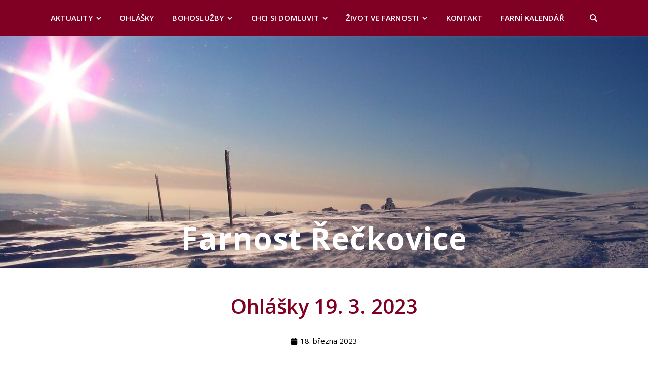

--- FILE ---
content_type: text/html; charset=UTF-8
request_url: https://farnostreckovice.cz/2023/03/18/ohlasky-19-3-2023/
body_size: 19094
content:
<!DOCTYPE html>
<html lang="cs">
<head>
	<meta charset="UTF-8">
	<meta name="viewport" content="width=device-width, initial-scale=1.0, maximum-scale=1.0, user-scalable=no" />

	<title>Ohlášky 19. 3. 2023 &#8211; Farnost Řečkovice</title>
<meta name='robots' content='max-image-preview:large' />
	<style>img:is([sizes="auto" i], [sizes^="auto," i]) { contain-intrinsic-size: 3000px 1500px }</style>
	<link rel='dns-prefetch' href='//stats.wp.com' />
<link rel='dns-prefetch' href='//fonts.googleapis.com' />
<link rel="alternate" type="application/rss+xml" title="Farnost Řečkovice &raquo; RSS zdroj" href="https://farnostreckovice.cz/feed/" />
<link rel="alternate" type="application/rss+xml" title="Farnost Řečkovice &raquo; RSS komentářů" href="https://farnostreckovice.cz/comments/feed/" />
<script type="text/javascript">
/* <![CDATA[ */
window._wpemojiSettings = {"baseUrl":"https:\/\/s.w.org\/images\/core\/emoji\/16.0.1\/72x72\/","ext":".png","svgUrl":"https:\/\/s.w.org\/images\/core\/emoji\/16.0.1\/svg\/","svgExt":".svg","source":{"concatemoji":"https:\/\/farnostreckovice.cz\/wp-includes\/js\/wp-emoji-release.min.js?ver=6.8.3"}};
/*! This file is auto-generated */
!function(s,n){var o,i,e;function c(e){try{var t={supportTests:e,timestamp:(new Date).valueOf()};sessionStorage.setItem(o,JSON.stringify(t))}catch(e){}}function p(e,t,n){e.clearRect(0,0,e.canvas.width,e.canvas.height),e.fillText(t,0,0);var t=new Uint32Array(e.getImageData(0,0,e.canvas.width,e.canvas.height).data),a=(e.clearRect(0,0,e.canvas.width,e.canvas.height),e.fillText(n,0,0),new Uint32Array(e.getImageData(0,0,e.canvas.width,e.canvas.height).data));return t.every(function(e,t){return e===a[t]})}function u(e,t){e.clearRect(0,0,e.canvas.width,e.canvas.height),e.fillText(t,0,0);for(var n=e.getImageData(16,16,1,1),a=0;a<n.data.length;a++)if(0!==n.data[a])return!1;return!0}function f(e,t,n,a){switch(t){case"flag":return n(e,"\ud83c\udff3\ufe0f\u200d\u26a7\ufe0f","\ud83c\udff3\ufe0f\u200b\u26a7\ufe0f")?!1:!n(e,"\ud83c\udde8\ud83c\uddf6","\ud83c\udde8\u200b\ud83c\uddf6")&&!n(e,"\ud83c\udff4\udb40\udc67\udb40\udc62\udb40\udc65\udb40\udc6e\udb40\udc67\udb40\udc7f","\ud83c\udff4\u200b\udb40\udc67\u200b\udb40\udc62\u200b\udb40\udc65\u200b\udb40\udc6e\u200b\udb40\udc67\u200b\udb40\udc7f");case"emoji":return!a(e,"\ud83e\udedf")}return!1}function g(e,t,n,a){var r="undefined"!=typeof WorkerGlobalScope&&self instanceof WorkerGlobalScope?new OffscreenCanvas(300,150):s.createElement("canvas"),o=r.getContext("2d",{willReadFrequently:!0}),i=(o.textBaseline="top",o.font="600 32px Arial",{});return e.forEach(function(e){i[e]=t(o,e,n,a)}),i}function t(e){var t=s.createElement("script");t.src=e,t.defer=!0,s.head.appendChild(t)}"undefined"!=typeof Promise&&(o="wpEmojiSettingsSupports",i=["flag","emoji"],n.supports={everything:!0,everythingExceptFlag:!0},e=new Promise(function(e){s.addEventListener("DOMContentLoaded",e,{once:!0})}),new Promise(function(t){var n=function(){try{var e=JSON.parse(sessionStorage.getItem(o));if("object"==typeof e&&"number"==typeof e.timestamp&&(new Date).valueOf()<e.timestamp+604800&&"object"==typeof e.supportTests)return e.supportTests}catch(e){}return null}();if(!n){if("undefined"!=typeof Worker&&"undefined"!=typeof OffscreenCanvas&&"undefined"!=typeof URL&&URL.createObjectURL&&"undefined"!=typeof Blob)try{var e="postMessage("+g.toString()+"("+[JSON.stringify(i),f.toString(),p.toString(),u.toString()].join(",")+"));",a=new Blob([e],{type:"text/javascript"}),r=new Worker(URL.createObjectURL(a),{name:"wpTestEmojiSupports"});return void(r.onmessage=function(e){c(n=e.data),r.terminate(),t(n)})}catch(e){}c(n=g(i,f,p,u))}t(n)}).then(function(e){for(var t in e)n.supports[t]=e[t],n.supports.everything=n.supports.everything&&n.supports[t],"flag"!==t&&(n.supports.everythingExceptFlag=n.supports.everythingExceptFlag&&n.supports[t]);n.supports.everythingExceptFlag=n.supports.everythingExceptFlag&&!n.supports.flag,n.DOMReady=!1,n.readyCallback=function(){n.DOMReady=!0}}).then(function(){return e}).then(function(){var e;n.supports.everything||(n.readyCallback(),(e=n.source||{}).concatemoji?t(e.concatemoji):e.wpemoji&&e.twemoji&&(t(e.twemoji),t(e.wpemoji)))}))}((window,document),window._wpemojiSettings);
/* ]]> */
</script>
<style id='wp-emoji-styles-inline-css' type='text/css'>

	img.wp-smiley, img.emoji {
		display: inline !important;
		border: none !important;
		box-shadow: none !important;
		height: 1em !important;
		width: 1em !important;
		margin: 0 0.07em !important;
		vertical-align: -0.1em !important;
		background: none !important;
		padding: 0 !important;
	}
</style>
<style id='classic-theme-styles-inline-css' type='text/css'>
/*! This file is auto-generated */
.wp-block-button__link{color:#fff;background-color:#32373c;border-radius:9999px;box-shadow:none;text-decoration:none;padding:calc(.667em + 2px) calc(1.333em + 2px);font-size:1.125em}.wp-block-file__button{background:#32373c;color:#fff;text-decoration:none}
</style>
<link rel='stylesheet' id='mediaelement-css' href='https://farnostreckovice.cz/wp-includes/js/mediaelement/mediaelementplayer-legacy.min.css?ver=4.2.17' type='text/css' media='all' />
<link rel='stylesheet' id='wp-mediaelement-css' href='https://farnostreckovice.cz/wp-includes/js/mediaelement/wp-mediaelement.min.css?ver=6.8.3' type='text/css' media='all' />
<style id='jetpack-sharing-buttons-style-inline-css' type='text/css'>
.jetpack-sharing-buttons__services-list{display:flex;flex-direction:row;flex-wrap:wrap;gap:0;list-style-type:none;margin:5px;padding:0}.jetpack-sharing-buttons__services-list.has-small-icon-size{font-size:12px}.jetpack-sharing-buttons__services-list.has-normal-icon-size{font-size:16px}.jetpack-sharing-buttons__services-list.has-large-icon-size{font-size:24px}.jetpack-sharing-buttons__services-list.has-huge-icon-size{font-size:36px}@media print{.jetpack-sharing-buttons__services-list{display:none!important}}.editor-styles-wrapper .wp-block-jetpack-sharing-buttons{gap:0;padding-inline-start:0}ul.jetpack-sharing-buttons__services-list.has-background{padding:1.25em 2.375em}
</style>
<style id='global-styles-inline-css' type='text/css'>
:root{--wp--preset--aspect-ratio--square: 1;--wp--preset--aspect-ratio--4-3: 4/3;--wp--preset--aspect-ratio--3-4: 3/4;--wp--preset--aspect-ratio--3-2: 3/2;--wp--preset--aspect-ratio--2-3: 2/3;--wp--preset--aspect-ratio--16-9: 16/9;--wp--preset--aspect-ratio--9-16: 9/16;--wp--preset--color--black: #000000;--wp--preset--color--cyan-bluish-gray: #abb8c3;--wp--preset--color--white: #ffffff;--wp--preset--color--pale-pink: #f78da7;--wp--preset--color--vivid-red: #cf2e2e;--wp--preset--color--luminous-vivid-orange: #ff6900;--wp--preset--color--luminous-vivid-amber: #fcb900;--wp--preset--color--light-green-cyan: #7bdcb5;--wp--preset--color--vivid-green-cyan: #00d084;--wp--preset--color--pale-cyan-blue: #8ed1fc;--wp--preset--color--vivid-cyan-blue: #0693e3;--wp--preset--color--vivid-purple: #9b51e0;--wp--preset--gradient--vivid-cyan-blue-to-vivid-purple: linear-gradient(135deg,rgba(6,147,227,1) 0%,rgb(155,81,224) 100%);--wp--preset--gradient--light-green-cyan-to-vivid-green-cyan: linear-gradient(135deg,rgb(122,220,180) 0%,rgb(0,208,130) 100%);--wp--preset--gradient--luminous-vivid-amber-to-luminous-vivid-orange: linear-gradient(135deg,rgba(252,185,0,1) 0%,rgba(255,105,0,1) 100%);--wp--preset--gradient--luminous-vivid-orange-to-vivid-red: linear-gradient(135deg,rgba(255,105,0,1) 0%,rgb(207,46,46) 100%);--wp--preset--gradient--very-light-gray-to-cyan-bluish-gray: linear-gradient(135deg,rgb(238,238,238) 0%,rgb(169,184,195) 100%);--wp--preset--gradient--cool-to-warm-spectrum: linear-gradient(135deg,rgb(74,234,220) 0%,rgb(151,120,209) 20%,rgb(207,42,186) 40%,rgb(238,44,130) 60%,rgb(251,105,98) 80%,rgb(254,248,76) 100%);--wp--preset--gradient--blush-light-purple: linear-gradient(135deg,rgb(255,206,236) 0%,rgb(152,150,240) 100%);--wp--preset--gradient--blush-bordeaux: linear-gradient(135deg,rgb(254,205,165) 0%,rgb(254,45,45) 50%,rgb(107,0,62) 100%);--wp--preset--gradient--luminous-dusk: linear-gradient(135deg,rgb(255,203,112) 0%,rgb(199,81,192) 50%,rgb(65,88,208) 100%);--wp--preset--gradient--pale-ocean: linear-gradient(135deg,rgb(255,245,203) 0%,rgb(182,227,212) 50%,rgb(51,167,181) 100%);--wp--preset--gradient--electric-grass: linear-gradient(135deg,rgb(202,248,128) 0%,rgb(113,206,126) 100%);--wp--preset--gradient--midnight: linear-gradient(135deg,rgb(2,3,129) 0%,rgb(40,116,252) 100%);--wp--preset--font-size--small: 13px;--wp--preset--font-size--medium: 20px;--wp--preset--font-size--large: 36px;--wp--preset--font-size--x-large: 42px;--wp--preset--spacing--20: 0.44rem;--wp--preset--spacing--30: 0.67rem;--wp--preset--spacing--40: 1rem;--wp--preset--spacing--50: 1.5rem;--wp--preset--spacing--60: 2.25rem;--wp--preset--spacing--70: 3.38rem;--wp--preset--spacing--80: 5.06rem;--wp--preset--shadow--natural: 6px 6px 9px rgba(0, 0, 0, 0.2);--wp--preset--shadow--deep: 12px 12px 50px rgba(0, 0, 0, 0.4);--wp--preset--shadow--sharp: 6px 6px 0px rgba(0, 0, 0, 0.2);--wp--preset--shadow--outlined: 6px 6px 0px -3px rgba(255, 255, 255, 1), 6px 6px rgba(0, 0, 0, 1);--wp--preset--shadow--crisp: 6px 6px 0px rgba(0, 0, 0, 1);}:where(.is-layout-flex){gap: 0.5em;}:where(.is-layout-grid){gap: 0.5em;}body .is-layout-flex{display: flex;}.is-layout-flex{flex-wrap: wrap;align-items: center;}.is-layout-flex > :is(*, div){margin: 0;}body .is-layout-grid{display: grid;}.is-layout-grid > :is(*, div){margin: 0;}:where(.wp-block-columns.is-layout-flex){gap: 2em;}:where(.wp-block-columns.is-layout-grid){gap: 2em;}:where(.wp-block-post-template.is-layout-flex){gap: 1.25em;}:where(.wp-block-post-template.is-layout-grid){gap: 1.25em;}.has-black-color{color: var(--wp--preset--color--black) !important;}.has-cyan-bluish-gray-color{color: var(--wp--preset--color--cyan-bluish-gray) !important;}.has-white-color{color: var(--wp--preset--color--white) !important;}.has-pale-pink-color{color: var(--wp--preset--color--pale-pink) !important;}.has-vivid-red-color{color: var(--wp--preset--color--vivid-red) !important;}.has-luminous-vivid-orange-color{color: var(--wp--preset--color--luminous-vivid-orange) !important;}.has-luminous-vivid-amber-color{color: var(--wp--preset--color--luminous-vivid-amber) !important;}.has-light-green-cyan-color{color: var(--wp--preset--color--light-green-cyan) !important;}.has-vivid-green-cyan-color{color: var(--wp--preset--color--vivid-green-cyan) !important;}.has-pale-cyan-blue-color{color: var(--wp--preset--color--pale-cyan-blue) !important;}.has-vivid-cyan-blue-color{color: var(--wp--preset--color--vivid-cyan-blue) !important;}.has-vivid-purple-color{color: var(--wp--preset--color--vivid-purple) !important;}.has-black-background-color{background-color: var(--wp--preset--color--black) !important;}.has-cyan-bluish-gray-background-color{background-color: var(--wp--preset--color--cyan-bluish-gray) !important;}.has-white-background-color{background-color: var(--wp--preset--color--white) !important;}.has-pale-pink-background-color{background-color: var(--wp--preset--color--pale-pink) !important;}.has-vivid-red-background-color{background-color: var(--wp--preset--color--vivid-red) !important;}.has-luminous-vivid-orange-background-color{background-color: var(--wp--preset--color--luminous-vivid-orange) !important;}.has-luminous-vivid-amber-background-color{background-color: var(--wp--preset--color--luminous-vivid-amber) !important;}.has-light-green-cyan-background-color{background-color: var(--wp--preset--color--light-green-cyan) !important;}.has-vivid-green-cyan-background-color{background-color: var(--wp--preset--color--vivid-green-cyan) !important;}.has-pale-cyan-blue-background-color{background-color: var(--wp--preset--color--pale-cyan-blue) !important;}.has-vivid-cyan-blue-background-color{background-color: var(--wp--preset--color--vivid-cyan-blue) !important;}.has-vivid-purple-background-color{background-color: var(--wp--preset--color--vivid-purple) !important;}.has-black-border-color{border-color: var(--wp--preset--color--black) !important;}.has-cyan-bluish-gray-border-color{border-color: var(--wp--preset--color--cyan-bluish-gray) !important;}.has-white-border-color{border-color: var(--wp--preset--color--white) !important;}.has-pale-pink-border-color{border-color: var(--wp--preset--color--pale-pink) !important;}.has-vivid-red-border-color{border-color: var(--wp--preset--color--vivid-red) !important;}.has-luminous-vivid-orange-border-color{border-color: var(--wp--preset--color--luminous-vivid-orange) !important;}.has-luminous-vivid-amber-border-color{border-color: var(--wp--preset--color--luminous-vivid-amber) !important;}.has-light-green-cyan-border-color{border-color: var(--wp--preset--color--light-green-cyan) !important;}.has-vivid-green-cyan-border-color{border-color: var(--wp--preset--color--vivid-green-cyan) !important;}.has-pale-cyan-blue-border-color{border-color: var(--wp--preset--color--pale-cyan-blue) !important;}.has-vivid-cyan-blue-border-color{border-color: var(--wp--preset--color--vivid-cyan-blue) !important;}.has-vivid-purple-border-color{border-color: var(--wp--preset--color--vivid-purple) !important;}.has-vivid-cyan-blue-to-vivid-purple-gradient-background{background: var(--wp--preset--gradient--vivid-cyan-blue-to-vivid-purple) !important;}.has-light-green-cyan-to-vivid-green-cyan-gradient-background{background: var(--wp--preset--gradient--light-green-cyan-to-vivid-green-cyan) !important;}.has-luminous-vivid-amber-to-luminous-vivid-orange-gradient-background{background: var(--wp--preset--gradient--luminous-vivid-amber-to-luminous-vivid-orange) !important;}.has-luminous-vivid-orange-to-vivid-red-gradient-background{background: var(--wp--preset--gradient--luminous-vivid-orange-to-vivid-red) !important;}.has-very-light-gray-to-cyan-bluish-gray-gradient-background{background: var(--wp--preset--gradient--very-light-gray-to-cyan-bluish-gray) !important;}.has-cool-to-warm-spectrum-gradient-background{background: var(--wp--preset--gradient--cool-to-warm-spectrum) !important;}.has-blush-light-purple-gradient-background{background: var(--wp--preset--gradient--blush-light-purple) !important;}.has-blush-bordeaux-gradient-background{background: var(--wp--preset--gradient--blush-bordeaux) !important;}.has-luminous-dusk-gradient-background{background: var(--wp--preset--gradient--luminous-dusk) !important;}.has-pale-ocean-gradient-background{background: var(--wp--preset--gradient--pale-ocean) !important;}.has-electric-grass-gradient-background{background: var(--wp--preset--gradient--electric-grass) !important;}.has-midnight-gradient-background{background: var(--wp--preset--gradient--midnight) !important;}.has-small-font-size{font-size: var(--wp--preset--font-size--small) !important;}.has-medium-font-size{font-size: var(--wp--preset--font-size--medium) !important;}.has-large-font-size{font-size: var(--wp--preset--font-size--large) !important;}.has-x-large-font-size{font-size: var(--wp--preset--font-size--x-large) !important;}
:where(.wp-block-post-template.is-layout-flex){gap: 1.25em;}:where(.wp-block-post-template.is-layout-grid){gap: 1.25em;}
:where(.wp-block-columns.is-layout-flex){gap: 2em;}:where(.wp-block-columns.is-layout-grid){gap: 2em;}
:root :where(.wp-block-pullquote){font-size: 1.5em;line-height: 1.6;}
</style>
<link rel='stylesheet' id='contact-form-7-css' href='https://farnostreckovice.cz/wp-content/plugins/contact-form-7/includes/css/styles.css?ver=6.1.4' type='text/css' media='all' />
<link rel='stylesheet' id='ashe-style-css' href='https://farnostreckovice.cz/wp-content/themes/ashe-pro-premium/style.css?ver=3.5.9' type='text/css' media='all' />
<link rel='stylesheet' id='ashe-responsive-css' href='https://farnostreckovice.cz/wp-content/themes/ashe-pro-premium/assets/css/responsive.css?ver=3.5.9' type='text/css' media='all' />
<link rel='stylesheet' id='fontello-css' href='https://farnostreckovice.cz/wp-content/themes/ashe-pro-premium/assets/css/fontello.css?ver=3.5.4' type='text/css' media='all' />
<link rel='stylesheet' id='slick-css' href='https://farnostreckovice.cz/wp-content/themes/ashe-pro-premium/assets/css/slick.css?ver=6.8.3' type='text/css' media='all' />
<link rel='stylesheet' id='scrollbar-css' href='https://farnostreckovice.cz/wp-content/themes/ashe-pro-premium/assets/css/perfect-scrollbar.css?ver=6.8.3' type='text/css' media='all' />
<link rel='stylesheet' id='ashe_enqueue_Open_Sans-css' href='https://fonts.googleapis.com/css?family=Open+Sans%3A100%2C200%2C300%2C400%2C500%2C600%2C700%2C800%2C900&#038;ver=1.0.0' type='text/css' media='all' />
<link rel='stylesheet' id='elementor-frontend-css' href='https://farnostreckovice.cz/wp-content/plugins/elementor/assets/css/frontend.min.css?ver=3.32.4' type='text/css' media='all' />
<link rel='stylesheet' id='widget-spacer-css' href='https://farnostreckovice.cz/wp-content/plugins/elementor/assets/css/widget-spacer.min.css?ver=3.32.4' type='text/css' media='all' />
<link rel='stylesheet' id='widget-heading-css' href='https://farnostreckovice.cz/wp-content/plugins/elementor/assets/css/widget-heading.min.css?ver=3.32.4' type='text/css' media='all' />
<link rel='stylesheet' id='widget-post-info-css' href='https://farnostreckovice.cz/wp-content/plugins/elementor-pro/assets/css/widget-post-info.min.css?ver=3.26.3' type='text/css' media='all' />
<link rel='stylesheet' id='widget-icon-list-css' href='https://farnostreckovice.cz/wp-content/plugins/elementor/assets/css/widget-icon-list.min.css?ver=3.32.4' type='text/css' media='all' />
<link rel='stylesheet' id='elementor-icons-shared-0-css' href='https://farnostreckovice.cz/wp-content/plugins/elementor/assets/lib/font-awesome/css/fontawesome.min.css?ver=5.15.3' type='text/css' media='all' />
<link rel='stylesheet' id='elementor-icons-fa-regular-css' href='https://farnostreckovice.cz/wp-content/plugins/elementor/assets/lib/font-awesome/css/regular.min.css?ver=5.15.3' type='text/css' media='all' />
<link rel='stylesheet' id='elementor-icons-fa-solid-css' href='https://farnostreckovice.cz/wp-content/plugins/elementor/assets/lib/font-awesome/css/solid.min.css?ver=5.15.3' type='text/css' media='all' />
<link rel='stylesheet' id='elementor-icons-css' href='https://farnostreckovice.cz/wp-content/plugins/elementor/assets/lib/eicons/css/elementor-icons.min.css?ver=5.44.0' type='text/css' media='all' />
<link rel='stylesheet' id='elementor-post-314-css' href='https://farnostreckovice.cz/wp-content/uploads/elementor/css/post-314.css?ver=1766565816' type='text/css' media='all' />
<link rel='stylesheet' id='elementor-post-13048-css' href='https://farnostreckovice.cz/wp-content/uploads/elementor/css/post-13048.css?ver=1767098137' type='text/css' media='all' />
<link rel='stylesheet' id='elementor-post-4484-css' href='https://farnostreckovice.cz/wp-content/uploads/elementor/css/post-4484.css?ver=1766565825' type='text/css' media='all' />
<link rel='stylesheet' id='recent-posts-widget-with-thumbnails-public-style-css' href='https://farnostreckovice.cz/wp-content/plugins/recent-posts-widget-with-thumbnails/public.css?ver=7.1.1' type='text/css' media='all' />
<link rel='stylesheet' id='eael-general-css' href='https://farnostreckovice.cz/wp-content/plugins/essential-addons-for-elementor-lite/assets/front-end/css/view/general.min.css?ver=6.3.3' type='text/css' media='all' />
<link rel='stylesheet' id='elementor-gf-local-roboto-css' href='https://farnostreckovice.cz/wp-content/uploads/elementor/google-fonts/css/roboto.css?ver=1756990332' type='text/css' media='all' />
<link rel='stylesheet' id='elementor-gf-local-robotoslab-css' href='https://farnostreckovice.cz/wp-content/uploads/elementor/google-fonts/css/robotoslab.css?ver=1756990380' type='text/css' media='all' />
<script type="text/javascript" src="https://farnostreckovice.cz/wp-includes/js/jquery/jquery.min.js?ver=3.7.1" id="jquery-core-js"></script>
<script type="text/javascript" src="https://farnostreckovice.cz/wp-includes/js/jquery/jquery-migrate.min.js?ver=3.4.1" id="jquery-migrate-js"></script>
<link rel="https://api.w.org/" href="https://farnostreckovice.cz/wp-json/" /><link rel="alternate" title="JSON" type="application/json" href="https://farnostreckovice.cz/wp-json/wp/v2/posts/13048" /><link rel="EditURI" type="application/rsd+xml" title="RSD" href="https://farnostreckovice.cz/xmlrpc.php?rsd" />
<meta name="generator" content="WordPress 6.8.3" />
<link rel='shortlink' href='https://farnostreckovice.cz/?p=13048' />
<link rel="alternate" title="oEmbed (JSON)" type="application/json+oembed" href="https://farnostreckovice.cz/wp-json/oembed/1.0/embed?url=https%3A%2F%2Ffarnostreckovice.cz%2F2023%2F03%2F18%2Fohlasky-19-3-2023%2F" />
<link rel="alternate" title="oEmbed (XML)" type="text/xml+oembed" href="https://farnostreckovice.cz/wp-json/oembed/1.0/embed?url=https%3A%2F%2Ffarnostreckovice.cz%2F2023%2F03%2F18%2Fohlasky-19-3-2023%2F&#038;format=xml" />
<link rel="canonical" href="https://farnostreckovice.cz/2023/03/18/ohlasky-19-3-2023/" />
	<style>img#wpstats{display:none}</style>
		<meta property="og:image" content="https://farnostreckovice.cz/wp-content/uploads/2023/01/cropped-zahlavi2.jpg"/><meta property="og:title" content="Ohlášky 19. 3. 2023"/><meta property="og:description" content="4. neděle postní" /><meta property="og:url" content="https://farnostreckovice.cz/2023/03/18/ohlasky-19-3-2023/"/><meta property="og:type" content="website"><meta property="og:locale" content="cs" /><meta property="og:site_name" content="Farnost Řečkovice"/><style id="ashe_dynamic_css">#top-bar,#top-menu .sub-menu {background-color: #ffffff;}#top-bar a {color: #000000;}#top-menu .sub-menu,#top-menu .sub-menu a {border-color: rgba(0,0,0, 0.05);}#top-bar a:hover,#top-bar li.current-menu-item > a,#top-bar li.current-menu-ancestor > a,#top-bar .sub-menu li.current-menu-item > a,#top-bar .sub-menu li.current-menu-ancestor> a {color: #d7b278;}.header-logo a,.site-description {color: #ffffff;}.entry-header {background-color: #000000;}#main-nav,#main-menu .sub-menu,#main-nav #s {background-color: #7f0022;}#main-nav a,#main-nav .svg-inline--fa,#main-nav #s,.instagram-title h2 {color: #ffffff;}.main-nav-sidebar span,.mobile-menu-btn span {background-color: #ffffff;}#main-nav {box-shadow: 0px 1px 5px rgba(255,255,255, 0.1);}#main-menu .sub-menu,#main-menu .sub-menu a {border-color: rgba(255,255,255, 0.05);}#main-nav #s::-webkit-input-placeholder { /* Chrome/Opera/Safari */color: rgba(255,255,255, 0.7);}#main-nav #s::-moz-placeholder { /* Firefox 19+ */color: rgba(255,255,255, 0.7);}#main-nav #s:-ms-input-placeholder { /* IE 10+ */color: rgba(255,255,255, 0.7);}#main-nav #s:-moz-placeholder { /* Firefox 18- */color: rgba(255,255,255, 0.7);}#main-nav a:hover,#main-nav .svg-inline--fa:hover,#main-nav li.current-menu-item > a,#main-nav li.current-menu-ancestor > a,#main-nav .sub-menu li.current-menu-item > a,#main-nav .sub-menu li.current-menu-ancestor> a {color: #d7b278;}.main-nav-sidebar:hover span,.mobile-menu-btn:hover span {background-color: #d7b278;}/* Background */.sidebar-alt,.main-content,.featured-slider-area,#featured-links,.page-content select,.page-content input,.page-content textarea {background-color: #ffffff;}.page-content #featured-links h6,.instagram-title h2 {background-color: rgba(255,255,255, 0.85);}.ashe_promo_box_widget h6 {background-color: #ffffff;}.ashe_promo_box_widget .promo-box:after{border-color: #ffffff;}/* Text */.page-content,.page-content select,.page-content input,.page-content textarea,.page-content .post-author a,.page-content .ashe-widget a,.page-content .comment-author,.page-content #featured-links h6,.ashe_promo_box_widget h6 {color: #000000;}/* Title */.page-content h1,.page-content h2,.page-content h3,.page-content h4,.page-content h5,.page-content h6,.page-content .post-title a,.page-content .author-description h4 a,.page-content .related-posts h4 a,.page-content .blog-pagination .previous-page a,.page-content .blog-pagination .next-page a,blockquote,.page-content .post-share a {color: #7f0022;}.sidebar-alt-close-btn span {background-color: #7f0022;}.page-content .post-title a:hover {color: rgba(127,0,34, 0.75);}/* Meta */.page-content .post-date,.page-content .post-comments,.page-content .meta-sep,.page-content .post-author,.page-content [data-layout*="list"] .post-author a,.page-content .related-post-date,.page-content .comment-meta a,.page-content .author-share a,.page-content .post-tags a,.page-content .tagcloud a,.widget_categories li,.widget_archive li,.ashe-subscribe-text p,.rpwwt-post-author,.rpwwt-post-categories,.rpwwt-post-date,.rpwwt-post-comments-number {color: #a1a1a1;}.page-content input::-webkit-input-placeholder { /* Chrome/Opera/Safari */color: #a1a1a1;}.page-content input::-moz-placeholder { /* Firefox 19+ */color: #a1a1a1;}.page-content input:-ms-input-placeholder { /* IE 10+ */color: #a1a1a1;}.page-content input:-moz-placeholder { /* Firefox 18- */color: #a1a1a1;}/* Accent */.page-content a,.post-categories,#page-wrap .ashe-widget.widget_text a,#page-wrap .ashe-widget.ashe_author_widget a {color: #b2781d;}/* Disable TMP.page-content .elementor a,.page-content .elementor a:hover {color: inherit;}*/.ps-container > .ps-scrollbar-y-rail > .ps-scrollbar-y {background: #b2781d;}.page-content a:hover {color: rgba(178,120,29, 0.8);}blockquote {border-color: #b2781d;}.slide-caption {color: #ffffff;background: #b2781d;}/* Selection */::-moz-selection {color: #ffffff;background: #b2781d;}::selection {color: #ffffff;background: #b2781d;}.page-content .wprm-rating-star svg polygon {stroke: #b2781d;}.page-content .wprm-rating-star-full svg polygon,.page-content .wprm-comment-rating svg path,.page-content .comment-form-wprm-rating svg path{fill: #b2781d;}/* Border */.page-content .post-footer,[data-layout*="list"] .blog-grid > li,.page-content .author-description,.page-content .related-posts,.page-content .entry-comments,.page-content .ashe-widget li,.page-content #wp-calendar,.page-content #wp-calendar caption,.page-content #wp-calendar tbody td,.page-content .widget_nav_menu li a,.page-content .widget_pages li a,.page-content .tagcloud a,.page-content select,.page-content input,.page-content textarea,.widget-title h2:before,.widget-title h2:after,.post-tags a,.gallery-caption,.wp-caption-text,table tr,table th,table td,pre,.page-content .wprm-recipe-instruction {border-color: #000000;}.page-content .wprm-recipe {box-shadow: 0 0 3px 1px #000000;}hr {background-color: #000000;}.wprm-recipe-details-container,.wprm-recipe-notes-container p {background-color: rgba(0,0,0, 0.4);}/* Buttons */.widget_search .svg-fa-wrap,.widget_search #searchsubmit,.single-navigation i,.page-content input.submit,.page-content .blog-pagination.numeric a,.page-content .blog-pagination.load-more a,.page-content .mc4wp-form-fields input[type="submit"],.page-content .widget_wysija input[type="submit"],.page-content .post-password-form input[type="submit"],.page-content .wpcf7 [type="submit"],.page-content .wprm-recipe-print,.page-content .wprm-jump-to-recipe-shortcode,.page-content .wprm-print-recipe-shortcode {color: #ffffff;background-color: #333333;}.single-navigation i:hover,.page-content input.submit:hover,.ashe-boxed-style .page-content input.submit:hover,.page-content .blog-pagination.numeric a:hover,.ashe-boxed-style .page-content .blog-pagination.numeric a:hover,.page-content .blog-pagination.numeric span,.page-content .blog-pagination.load-more a:hover,.ashe-boxed-style .page-content .blog-pagination.load-more a:hover,.page-content .mc4wp-form-fields input[type="submit"]:hover,.page-content .widget_wysija input[type="submit"]:hover,.page-content .post-password-form input[type="submit"]:hover,.page-content .wpcf7 [type="submit"]:hover,.page-content .wprm-recipe-print:hover,.page-content .wprm-jump-to-recipe-shortcode:hover,.page-content .wprm-print-recipe-shortcode:hover {color: #ffffff;background-color: #b2781d;}/* Image Overlay */.image-overlay,#infscr-loading,.page-content h4.image-overlay,.image-overlay a,.post-slider .prev-arrow,.post-slider .next-arrow,.header-slider-prev-arrow,.header-slider-next-arrow,.page-content .image-overlay a,#featured-slider .slick-arrow,#featured-slider .slider-dots,.header-slider-dots {color: #ffffff;}.image-overlay,#infscr-loading,.page-content h4.image-overlay {background-color: rgba(73,73,73, 0.3);}/* Background */#page-footer,#page-footer select,#page-footer input,#page-footer textarea {background-color: #eaeaea;}/* Text */#page-footer,#page-footer a,#page-footer select,#page-footer input,#page-footer textarea {color: #333333;}/* Title */#page-footer h1,#page-footer h2,#page-footer h3,#page-footer h4,#page-footer h5,#page-footer h6 {color: #111111;}/* Accent */#page-footer a:hover {color: #b2781d;}/* Border */#page-footer a,#page-footer .ashe-widget li,#page-footer #wp-calendar,#page-footer #wp-calendar caption,#page-footer #wp-calendar th,#page-footer #wp-calendar td,#page-footer .widget_nav_menu li a,#page-footer select,#page-footer input,#page-footer textarea,#page-footer .widget-title h2:before,#page-footer .widget-title h2:after,.footer-widgets,.category-description,.tag-description {border-color: #000000;}#page-footer hr {background-color: #000000;}.ashe-preloader-wrap {background-color: #333333;}@media screen and ( max-width: 768px ) {.mini-logo a {max-width: 60px !important;} }@media screen and ( max-width: 768px ) {#featured-links {display: none;}}@media screen and ( max-width: 640px ) {.related-posts {display: none;}}.header-logo a {font-family: 'Open Sans';font-size: 60px;line-height: 60px;letter-spacing: 1px;font-weight: 700;}.site-description {font-family: 'Open Sans';}.header-logo .site-description {font-size: 24px;}#top-menu li a {font-family: 'Open Sans';font-size: 13px;line-height: 58px;letter-spacing: 0.2px;font-weight: 600;}.top-bar-socials a {font-size: 13px;line-height: 58px;}#top-bar .mobile-menu-btn {line-height: 58px;}#top-menu .sub-menu > li > a {font-size: 11px;line-height: 3.7;letter-spacing: 0.2px;}@media screen and ( max-width: 979px ) {.top-bar-socials {float: none !important;}.top-bar-socials a {line-height: 40px !important;}}#main-menu li a,.mobile-menu-btn a {font-family: 'Open Sans';font-size: 15px;line-height: 70px;letter-spacing: 0.2px;font-weight: 600;}#mobile-menu li {font-family: 'Open Sans';font-size: 15px;line-height: 3.4;letter-spacing: 0.2px;font-weight: 600;}.main-nav-search,#main-nav #s,.dark-mode-switcher,.main-nav-socials-trigger {font-size: 15px;line-height: 70px;}#main-nav #s {line-height: 71px;}#main-menu li.menu-item-has-children>a:after {font-size: 15px;}#main-nav {min-height:70px;}.main-nav-sidebar,.mini-logo {height:70px;}#main-menu .sub-menu > li > a,#mobile-menu .sub-menu > li {font-size: 12px;line-height: 3.8;letter-spacing: 0.2px;}.mobile-menu-btn {font-size: 18px;line-height: 70px;}.main-nav-socials a {font-size: 14px;line-height: 70px;}#top-menu li a,#main-menu li a,#mobile-menu li,.mobile-menu-btn a {text-transform: uppercase;}.post-meta,#wp-calendar thead th,#wp-calendar caption,h1,h2,h3,h4,h5,h6,blockquote p,#reply-title,#reply-title a {font-family: 'Open Sans';}/* font size 40px */h1 {font-size: 40px;}/* font size 36px */h2 {font-size: 36px;}/* font size 30px */h3 {font-size: 30px;}/* font size 24px */h4 {font-size: 24px;}/* font size 22px */h5,.page-content .wprm-recipe-name,.page-content .wprm-recipe-header {font-size: 22px;}/* font size 20px */h6 {font-size: 20px;}/* font size 19px */blockquote p {font-size: 19px;}/* font size 18px */.related-posts h4 a {font-size: 18px;}/* font size 16px */.author-description h4,.category-description h4,.tag-description h4,#reply-title,#reply-title a,.comment-title,.widget-title h2,.ashe_author_widget h3 {font-size: 16px;}.post-title,.page-title {line-height: 54px;}/* letter spacing 0.5px */.slider-title,.post-title,.page-title,.related-posts h4 a {letter-spacing: 1px;}/* letter spacing 1.5px */.widget-title h2,.author-description h4,.category-description h4,.tag-description h4,.comment-title,#reply-title,#reply-title a,.ashe_author_widget h3 {letter-spacing: 2px;}/* letter spacing 2px */.related-posts h3 {letter-spacing: 2.5px;}/* font weight */h1,h2,h3,h4,h5,h6 {font-weight: 600;}h1,h2,h3,h4,h5,h6 {font-style: normal;}h1,h2,h3,h4,h5,h6 {text-transform: none;}body,.page-404 h2,#featured-links h6,.ashe_promo_box_widget h6,.comment-author,.related-posts h3,.instagram-title h2,input,textarea,select,.no-result-found h1,.ashe-subscribe-text h4,.widget_wysija_cont .updated,.widget_wysija_cont .error,.widget_wysija_cont .xdetailed-errors {font-family: 'Open Sans';}body,.page-404 h2,.no-result-found h1 {font-weight: 400;}body,.comment-author {font-size: 15px;}body p,.post-content,.post-content li,.comment-text li {line-height: 25px;}/* letter spacing 0 */body p,.post-content,.comment-author,.widget_recent_comments li,.widget_meta li,.widget_recent_comments li,.widget_pages > ul > li,.widget_archive li,.widget_categories > ul > li,.widget_recent_entries ul li,.widget_nav_menu li,.related-post-date,.post-media .image-overlay a,.post-meta,.rpwwt-post-title {letter-spacing: 0px;}/* letter spacing 0.5 + */.post-author,.post-media .image-overlay span,blockquote p {letter-spacing: 0.5px;}/* letter spacing 1 + */#main-nav #searchform input,#featured-links h6,.ashe_promo_box_widget h6,.instagram-title h2,.ashe-subscribe-text h4,.page-404 p,#wp-calendar caption {letter-spacing: 1px;}/* letter spacing 2 + */.comments-area #submit,.tagcloud a,.mc4wp-form-fields input[type='submit'],.widget_wysija input[type='submit'],.slider-read-more a,.post-categories a,.read-more a,.no-result-found h1,.blog-pagination a,.blog-pagination span {letter-spacing: 2px;}/* font size 18px */.post-media .image-overlay p,.post-media .image-overlay a {font-size: 18px;}/* font size 16px */.ashe_social_widget .social-icons a {font-size: 16px;}/* font size 14px */.post-author,.post-share,.related-posts h3,input,textarea,select,.comment-reply-link,.wp-caption-text,.author-share a,#featured-links h6,.ashe_promo_box_widget h6,#wp-calendar,.instagram-title h2 {font-size: 14px;}/* font size 13px */.slider-categories,.slider-read-more a,.read-more a,.blog-pagination a,.blog-pagination span,.footer-socials a,.rpwwt-post-author,.rpwwt-post-categories,.rpwwt-post-date,.rpwwt-post-comments-number,.copyright-info,.footer-menu-container {font-size: 13px;}/* font size 12px */.post-categories a,.post-tags a,.widget_recent_entries ul li span,#wp-calendar caption,#wp-calendar tfoot #prev a,#wp-calendar tfoot #next a {font-size: 12px;}/* font size 11px */.related-post-date,.comment-meta,.tagcloud a {font-size: 11px !important;}.boxed-wrapper {max-width: 1140px;}.sidebar-alt {max-width: 300px;left: -300px; padding: 85px 35px 0px;}.sidebar-left,.sidebar-right {width: 260px;}[data-layout*="rsidebar"] .main-container,[data-layout*="lsidebar"] .main-container {float: left;width: calc(100% - 260px);width: -webkit-calc(100% - 260px);}[data-layout*="lrsidebar"] .main-container {width: calc(100% - 520px);width: -webkit-calc(100% - 520px);}[data-layout*="fullwidth"] .main-container {width: 100%;}#top-bar > div,#main-nav > div,#featured-links,.main-content,.page-footer-inner,.featured-slider-area.boxed-wrapper {padding-left: 30px;padding-right: 30px;}[data-layout*="list"] .blog-grid .has-post-thumbnail .post-media,[data-layout*="list"] .blog-grid .format-gallery .post-media {float: left;max-width: 250px;width: 100%;}[data-layout*="list"] .blog-grid .has-post-thumbnail .post-media img {width: 100%;}[data-layout*="list"] .blog-grid .has-post-thumbnail .post-content-wrap,[data-layout*="list"] .blog-grid .format-gallery .post-content-wrap {width: calc(100% - 250px);width: -webkit-calc(100% - 250px);float: left;padding-left: 30px;}[data-layout*="list"] .blog-grid > li {padding-bottom: 30px;}.ashe-instagram-widget #sb_instagram {max-width: none !important;}.ashe-instagram-widget #sbi_images {display: -webkit-box;display: -ms-flexbox;display: flex;}.ashe-instagram-widget #sbi_images .sbi_photo {height: auto !important;}.ashe-instagram-widget #sbi_images .sbi_photo img {display: block !important;}.ashe-widget #sbi_images .sbi_photo {/*height: auto !important;*/}.ashe-widget #sbi_images .sbi_photo img {display: block !important;}#top-bar {position: absolute;top: 0;left: 0;z-index: 1005;width: 100%;background-color: transparent !important;box-shadow: none;}#top-menu {float: left;}.top-bar-socials {float: right;}.entry-header:not(.html-image) {height: 460px;background-size: cover;}.entry-header-slider div {height: 460px;}.entry-header:not(.html-image) {background-position: center center;}.header-logo {padding-top: 370px;}.logo-img {max-width: 570px;}.mini-logo a {max-width: 70px;}@media screen and (max-width: 880px) {.logo-img { max-width: 300px;}}#main-nav {text-align: left;}.main-nav-icons.main-nav-socials-mobile {left: 30px;}.main-nav-socials-trigger {position: absolute;top: 0px;left: 30px;}.main-nav-sidebar + .main-nav-socials-trigger {left: 60px;}.mini-logo + .main-nav-socials-trigger {right: 60px;left: auto;}.main-nav-sidebar,.mini-logo {float: left;margin-right: 15px;}.main-nav-icons { float: right; margin-left: 15px;}#featured-slider.boxed-wrapper {max-width: 1140px;}.slider-item-bg {height: 540px;}#featured-links .featured-link {margin-top: 20px;}#featured-links .featured-link {margin-right: 20px;}#featured-links .featured-link:nth-of-type(3n) {margin-right: 0;}#featured-links .featured-link {width: calc( (100% - 40px) / 3 - 1px);width: -webkit-calc( (100% - 40px) / 3 - 1px);}.featured-link:nth-child(4) .cv-inner {display: none;}.featured-link:nth-child(5) .cv-inner {display: none;}.featured-link:nth-child(6) .cv-inner {display: none;}.blog-grid > li,.main-container .featured-slider-area {margin-bottom: 30px;}[data-layout*="col2"] .blog-grid > li,[data-layout*="col3"] .blog-grid > li,[data-layout*="col4"] .blog-grid > li {display: inline-block;vertical-align: top;margin-right: 30px;}[data-layout*="col2"] .blog-grid > li:nth-of-type(2n+2),[data-layout*="col3"] .blog-grid > li:nth-of-type(3n+3),[data-layout*="col4"] .blog-grid > li:nth-of-type(4n+4) {margin-right: 0;}[data-layout*="col1"] .blog-grid > li {width: 100%;}[data-layout*="col2"] .blog-grid > li {width: calc((100% - 30px ) / 2 - 1px);width: -webkit-calc((100% - 30px ) / 2 - 1px);}[data-layout*="col3"] .blog-grid > li {width: calc((100% - 2 * 30px ) / 3 - 2px);width: -webkit-calc((100% - 2 * 30px ) / 3 - 2px);}[data-layout*="col4"] .blog-grid > li {width: calc((100% - 3 * 30px ) / 4 - 1px);width: -webkit-calc((100% - 3 * 30px ) / 4 - 1px);}[data-layout*="rsidebar"] .sidebar-right {padding-left: 30px;}[data-layout*="lsidebar"] .sidebar-left {padding-right: 30px;}[data-layout*="lrsidebar"] .sidebar-right {padding-left: 30px;}[data-layout*="lrsidebar"] .sidebar-left {padding-right: 30px;}.blog-grid .post-header,.blog-grid .read-more,[data-layout*="list"] .post-share {text-align: left;}p.has-drop-cap:not(:focus)::first-letter {float: left;margin: 0px 12px 0 0;font-family: 'Open Sans';font-size: 80px;line-height: 65px;text-align: center;text-transform: uppercase;color: #7f0022;}@-moz-document url-prefix() {p.has-drop-cap:not(:focus)::first-letter {margin-top: 10px !important;}}[data-dropcaps*='yes'] .post-content > p:first-of-type:first-letter {float: left;margin: 0px 12px 0 0;font-family: 'Open Sans';font-size: 80px;line-height: 65px;text-align: center;text-transform: uppercase;color: #7f0022;}@-moz-document url-prefix() {[data-dropcaps*='yes'] .post-content > p:first-of-type:first-letter {margin-top: 10px !important;}}.footer-widgets > .ashe-widget {width: 30%;margin-right: 5%;}.footer-widgets > .ashe-widget:nth-child(3n+3) {margin-right: 0;}.footer-widgets > .ashe-widget:nth-child(3n+4) {clear: both;}.copyright-info {float: right;}.footer-socials {float: left;}.footer-menu-container {float: right;}#footer-menu {float: left;}#footer-menu > li {margin-right: 5px;}.footer-menu-container:after {float: left;margin-right: 5px;}.cssload-container{width:100%;height:36px;text-align:center}.cssload-speeding-wheel{width:36px;height:36px;margin:0 auto;border:2px solid #ffffff;border-radius:50%;border-left-color:transparent;border-right-color:transparent;animation:cssload-spin 575ms infinite linear;-o-animation:cssload-spin 575ms infinite linear;-ms-animation:cssload-spin 575ms infinite linear;-webkit-animation:cssload-spin 575ms infinite linear;-moz-animation:cssload-spin 575ms infinite linear}@keyframes cssload-spin{100%{transform:rotate(360deg);transform:rotate(360deg)}}@-o-keyframes cssload-spin{100%{-o-transform:rotate(360deg);transform:rotate(360deg)}}@-ms-keyframes cssload-spin{100%{-ms-transform:rotate(360deg);transform:rotate(360deg)}}@-webkit-keyframes cssload-spin{100%{-webkit-transform:rotate(360deg);transform:rotate(360deg)}}@-moz-keyframes cssload-spin{100%{-moz-transform:rotate(360deg);transform:rotate(360deg)}}</style><meta name="generator" content="Elementor 3.32.4; features: additional_custom_breakpoints; settings: css_print_method-external, google_font-enabled, font_display-auto">
			<style>
				.e-con.e-parent:nth-of-type(n+4):not(.e-lazyloaded):not(.e-no-lazyload),
				.e-con.e-parent:nth-of-type(n+4):not(.e-lazyloaded):not(.e-no-lazyload) * {
					background-image: none !important;
				}
				@media screen and (max-height: 1024px) {
					.e-con.e-parent:nth-of-type(n+3):not(.e-lazyloaded):not(.e-no-lazyload),
					.e-con.e-parent:nth-of-type(n+3):not(.e-lazyloaded):not(.e-no-lazyload) * {
						background-image: none !important;
					}
				}
				@media screen and (max-height: 640px) {
					.e-con.e-parent:nth-of-type(n+2):not(.e-lazyloaded):not(.e-no-lazyload),
					.e-con.e-parent:nth-of-type(n+2):not(.e-lazyloaded):not(.e-no-lazyload) * {
						background-image: none !important;
					}
				}
			</style>
			<style type="text/css" id="custom-background-css">
body.custom-background { background-color: #ffffff; }
</style>
	<link rel="icon" href="https://farnostreckovice.cz/wp-content/uploads/2021/01/cropped-logo_farnost_box-32x32.png" sizes="32x32" />
<link rel="icon" href="https://farnostreckovice.cz/wp-content/uploads/2021/01/cropped-logo_farnost_box-192x192.png" sizes="192x192" />
<link rel="apple-touch-icon" href="https://farnostreckovice.cz/wp-content/uploads/2021/01/cropped-logo_farnost_box-180x180.png" />
<meta name="msapplication-TileImage" content="https://farnostreckovice.cz/wp-content/uploads/2021/01/cropped-logo_farnost_box-270x270.png" />
		<style type="text/css" id="wp-custom-css">
			#main-menu .sub-menu{
	width: 250px;
}

#main-menu .sub-menu > li > a, #mobile-menu .sub-menu > li{
	line-height: 3;
}

.eaelec-modal-content .eaelec-modal-body p {
white-space: pre-wrap;
}
		</style>
		</head>

<body class="wp-singular post-template-default single single-post postid-13048 single-format-standard custom-background wp-embed-responsive wp-theme-ashe-pro-premium elementor-default elementor-template-full-width elementor-kit-314 elementor-page elementor-page-13048 elementor-page-4484">

	<!-- Preloader -->
	
	<!-- Page Wrapper -->
	<div id="page-wrap">

		<!-- Boxed Wrapper -->
		<div id="page-header" >

		
<div id="main-nav" class="clear-fix" data-fixed="1" data-close-on-click = "" data-mobile-fixed="1">

	<div class="boxed-wrapper">

		<!-- Alt Sidebar Icon -->
		
		<!-- Mini Logo -->
		
		<!-- Social Trigger Icon -->
		
		<!-- Icons -->
		<div class="main-nav-icons">

			
			
						<div class="main-nav-search" aria-label="Hledat">
				<i class="fa-solid fa-magnifying-glass"></i>
				<i class="fa-solid fa-xmark"></i>
				<form role="search" method="get" id="searchform" class="clear-fix" action="https://farnostreckovice.cz/"><input type="search" name="s" id="s" placeholder="Search..." data-placeholder="Type &amp; hit Enter..." value="" /><span class="svg-fa-wrap"><i class="fa-solid fa-magnifying-glass"></i></span><input type="submit" id="searchsubmit" value="st" /></form>			</div>
					</div>

		<nav class="main-menu-container"><ul id="main-menu" class=""><li id="menu-item-238" class="menu-item menu-item-type-post_type menu-item-object-page menu-item-home menu-item-has-children menu-item-238"><a href="https://farnostreckovice.cz/">Aktuality</a>
<ul class="sub-menu">
	<li id="menu-item-10789" class="menu-item menu-item-type-post_type menu-item-object-page current_page_parent menu-item-10789"><a href="https://farnostreckovice.cz/aktuality/archiv-aktualit/">Archiv příspěvků</a></li>
	<li id="menu-item-16846" class="menu-item menu-item-type-post_type menu-item-object-page menu-item-16846"><a href="https://farnostreckovice.cz/jubilejni-rok-2025/">Jubilejní rok 2025</a></li>
	<li id="menu-item-17305" class="menu-item menu-item-type-custom menu-item-object-custom menu-item-17305"><a href="https://www.dekanstvi.cz/dekanstvi/3/Brno">Pozvánky z děkanství</a></li>
</ul>
</li>
<li id="menu-item-239" class="menu-item menu-item-type-post_type menu-item-object-page menu-item-239"><a href="https://farnostreckovice.cz/ohlasky/">Ohlášky</a></li>
<li id="menu-item-1270" class="menu-item menu-item-type-custom menu-item-object-custom menu-item-has-children menu-item-1270"><a href="https://farnostreckovice.cz/bohosluzby/mse-svate">Bohoslužby</a>
<ul class="sub-menu">
	<li id="menu-item-754" class="menu-item menu-item-type-post_type menu-item-object-page menu-item-754"><a href="https://farnostreckovice.cz/bohosluzby/mse-svate/">Mše svaté</a></li>
	<li id="menu-item-334" class="menu-item menu-item-type-post_type menu-item-object-page menu-item-334"><a href="https://farnostreckovice.cz/bohosluzby/adorace-modlitby-poboznosti/">Adorace, modlitby, pobožnosti</a></li>
</ul>
</li>
<li id="menu-item-1271" class="menu-item menu-item-type-custom menu-item-object-custom menu-item-has-children menu-item-1271"><a href="https://farnostreckovice.cz/chci-si-domluvit/svatost-krtu">Chci si domluvit</a>
<ul class="sub-menu">
	<li id="menu-item-845" class="menu-item menu-item-type-post_type menu-item-object-page menu-item-845"><a href="https://farnostreckovice.cz/chci-si-domluvit/svatost-krtu/">Svátost křtu</a></li>
	<li id="menu-item-856" class="menu-item menu-item-type-post_type menu-item-object-page menu-item-856"><a href="https://farnostreckovice.cz/chci-si-domluvit/svatost-birmovani/">Svátost biřmování</a></li>
	<li id="menu-item-397" class="menu-item menu-item-type-post_type menu-item-object-page menu-item-397"><a href="https://farnostreckovice.cz/chci-si-domluvit/svatost-smireni/">Svátost smíření</a></li>
	<li id="menu-item-394" class="menu-item menu-item-type-post_type menu-item-object-page menu-item-394"><a href="https://farnostreckovice.cz/chci-si-domluvit/svatost-manzelstvi/">Svátost manželství</a></li>
	<li id="menu-item-855" class="menu-item menu-item-type-post_type menu-item-object-page menu-item-855"><a href="https://farnostreckovice.cz/chci-si-domluvit/duchovni-pece-o-nemocne/">Duchovní péče o nemocné</a></li>
	<li id="menu-item-401" class="menu-item menu-item-type-post_type menu-item-object-page menu-item-401"><a href="https://farnostreckovice.cz/chci-si-domluvit/svatost-pomazani-nemocnych/">Svátost pomazání nemocných</a></li>
	<li id="menu-item-404" class="menu-item menu-item-type-post_type menu-item-object-page menu-item-404"><a href="https://farnostreckovice.cz/chci-si-domluvit/rozlouceni-se-zesnulym/">Rozloučení se zesnulým</a></li>
	<li id="menu-item-407" class="menu-item menu-item-type-post_type menu-item-object-page menu-item-407"><a href="https://farnostreckovice.cz/chci-si-domluvit/mse-svata-na-umysl-darce-intence/">Mše svatá na úmysl dárce</a></li>
	<li id="menu-item-934" class="menu-item menu-item-type-post_type menu-item-object-page menu-item-934"><a href="https://farnostreckovice.cz/chci-si-domluvit/obsazenost-farni-herny/">Obsazenost farní herny</a></li>
</ul>
</li>
<li id="menu-item-1272" class="menu-item menu-item-type-custom menu-item-object-custom menu-item-has-children menu-item-1272"><a href="https://farnostreckovice.cz/zivot-ve-farnosti/spolecenstvi">Život ve farnosti</a>
<ul class="sub-menu">
	<li id="menu-item-880" class="menu-item menu-item-type-post_type menu-item-object-page menu-item-880"><a href="https://farnostreckovice.cz/zivot-ve-farnosti/spolecenstvi/">Společenství a aktivity</a></li>
	<li id="menu-item-9266" class="menu-item menu-item-type-post_type menu-item-object-page menu-item-9266"><a href="https://farnostreckovice.cz/zivot-ve-farnosti/ministranti/">Ministranti</a></li>
	<li id="menu-item-882" class="menu-item menu-item-type-post_type menu-item-object-page menu-item-882"><a href="https://farnostreckovice.cz/zivot-ve-farnosti/pastorace-a-evangelizace/">Výuka náboženství</a></li>
	<li id="menu-item-878" class="menu-item menu-item-type-post_type menu-item-object-page menu-item-878"><a href="https://farnostreckovice.cz/zivot-ve-farnosti/farni-czpravodaj-rozen/">Farní zpravodaj Rožeň</a></li>
	<li id="menu-item-10458" class="menu-item menu-item-type-post_type menu-item-object-page menu-item-10458"><a href="https://farnostreckovice.cz/zivot-ve-farnosti/farni-charita/">Farní Charita</a></li>
	<li id="menu-item-894" class="menu-item menu-item-type-post_type menu-item-object-page menu-item-894"><a href="https://farnostreckovice.cz/zivot-ve-farnosti/jak-podporit-farnost/">Jak podpořit farnost</a></li>
	<li id="menu-item-1604" class="menu-item menu-item-type-post_type menu-item-object-page menu-item-1604"><a href="https://farnostreckovice.cz/zivot-ve-farnosti/podporujeme/">Podporujeme</a></li>
	<li id="menu-item-734" class="menu-item menu-item-type-post_type menu-item-object-page menu-item-734"><a href="https://farnostreckovice.cz/zivot-ve-farnosti/fotogalerie/">Fotogalerie</a></li>
	<li id="menu-item-418" class="menu-item menu-item-type-post_type menu-item-object-page menu-item-418"><a href="https://farnostreckovice.cz/zivot-ve-farnosti/farni-knihovna/">Farní knihovna</a></li>
	<li id="menu-item-10516" class="menu-item menu-item-type-post_type menu-item-object-page menu-item-10516"><a href="https://farnostreckovice.cz/zivot-ve-farnosti/farni-kavarna/">Farní kavárna</a></li>
	<li id="menu-item-433" class="menu-item menu-item-type-post_type menu-item-object-page menu-item-433"><a href="https://farnostreckovice.cz/zivot-ve-farnosti/farni-rady/">Farní rady</a></li>
	<li id="menu-item-890" class="menu-item menu-item-type-post_type menu-item-object-page menu-item-890"><a href="https://farnostreckovice.cz/zivot-ve-farnosti/hudba-ve-farnosti/">Hudba ve farnosti</a></li>
	<li id="menu-item-561" class="menu-item menu-item-type-post_type menu-item-object-page menu-item-561"><a href="https://farnostreckovice.cz/zivot-ve-farnosti/nase-farnost/">O farnosti</a></li>
	<li id="menu-item-877" class="menu-item menu-item-type-post_type menu-item-object-page menu-item-877"><a href="https://farnostreckovice.cz/zivot-ve-farnosti/kostel-svateho-vavrince/">Kostel sv. Vavřince</a></li>
	<li id="menu-item-15235" class="menu-item menu-item-type-custom menu-item-object-custom menu-item-15235"><a href="https://fulloflife.cz">Festival FULL of LIFE</a></li>
</ul>
</li>
<li id="menu-item-434" class="menu-item menu-item-type-post_type menu-item-object-page menu-item-434"><a href="https://farnostreckovice.cz/kontakt/">Kontakt</a></li>
<li id="menu-item-1377" class="menu-item menu-item-type-post_type menu-item-object-page menu-item-1377"><a href="https://farnostreckovice.cz/farni-kalendar/">Farní kalendář</a></li>
</ul></nav>
		<!-- Mobile Menu Button -->
		<span class="mobile-menu-btn" aria-label="Mobile Menu">
			<div>
			<a>Menu</a>			</div>
		</span>

	</div>

	<nav class="mobile-menu-container"><ul id="mobile-menu" class=""><li class="menu-item menu-item-type-post_type menu-item-object-page menu-item-home menu-item-has-children menu-item-238"><a href="https://farnostreckovice.cz/">Aktuality</a>
<ul class="sub-menu">
	<li class="menu-item menu-item-type-post_type menu-item-object-page current_page_parent menu-item-10789"><a href="https://farnostreckovice.cz/aktuality/archiv-aktualit/">Archiv příspěvků</a></li>
	<li class="menu-item menu-item-type-post_type menu-item-object-page menu-item-16846"><a href="https://farnostreckovice.cz/jubilejni-rok-2025/">Jubilejní rok 2025</a></li>
	<li class="menu-item menu-item-type-custom menu-item-object-custom menu-item-17305"><a href="https://www.dekanstvi.cz/dekanstvi/3/Brno">Pozvánky z děkanství</a></li>
</ul>
</li>
<li class="menu-item menu-item-type-post_type menu-item-object-page menu-item-239"><a href="https://farnostreckovice.cz/ohlasky/">Ohlášky</a></li>
<li class="menu-item menu-item-type-custom menu-item-object-custom menu-item-has-children menu-item-1270"><a href="https://farnostreckovice.cz/bohosluzby/mse-svate">Bohoslužby</a>
<ul class="sub-menu">
	<li class="menu-item menu-item-type-post_type menu-item-object-page menu-item-754"><a href="https://farnostreckovice.cz/bohosluzby/mse-svate/">Mše svaté</a></li>
	<li class="menu-item menu-item-type-post_type menu-item-object-page menu-item-334"><a href="https://farnostreckovice.cz/bohosluzby/adorace-modlitby-poboznosti/">Adorace, modlitby, pobožnosti</a></li>
</ul>
</li>
<li class="menu-item menu-item-type-custom menu-item-object-custom menu-item-has-children menu-item-1271"><a href="https://farnostreckovice.cz/chci-si-domluvit/svatost-krtu">Chci si domluvit</a>
<ul class="sub-menu">
	<li class="menu-item menu-item-type-post_type menu-item-object-page menu-item-845"><a href="https://farnostreckovice.cz/chci-si-domluvit/svatost-krtu/">Svátost křtu</a></li>
	<li class="menu-item menu-item-type-post_type menu-item-object-page menu-item-856"><a href="https://farnostreckovice.cz/chci-si-domluvit/svatost-birmovani/">Svátost biřmování</a></li>
	<li class="menu-item menu-item-type-post_type menu-item-object-page menu-item-397"><a href="https://farnostreckovice.cz/chci-si-domluvit/svatost-smireni/">Svátost smíření</a></li>
	<li class="menu-item menu-item-type-post_type menu-item-object-page menu-item-394"><a href="https://farnostreckovice.cz/chci-si-domluvit/svatost-manzelstvi/">Svátost manželství</a></li>
	<li class="menu-item menu-item-type-post_type menu-item-object-page menu-item-855"><a href="https://farnostreckovice.cz/chci-si-domluvit/duchovni-pece-o-nemocne/">Duchovní péče o nemocné</a></li>
	<li class="menu-item menu-item-type-post_type menu-item-object-page menu-item-401"><a href="https://farnostreckovice.cz/chci-si-domluvit/svatost-pomazani-nemocnych/">Svátost pomazání nemocných</a></li>
	<li class="menu-item menu-item-type-post_type menu-item-object-page menu-item-404"><a href="https://farnostreckovice.cz/chci-si-domluvit/rozlouceni-se-zesnulym/">Rozloučení se zesnulým</a></li>
	<li class="menu-item menu-item-type-post_type menu-item-object-page menu-item-407"><a href="https://farnostreckovice.cz/chci-si-domluvit/mse-svata-na-umysl-darce-intence/">Mše svatá na úmysl dárce</a></li>
	<li class="menu-item menu-item-type-post_type menu-item-object-page menu-item-934"><a href="https://farnostreckovice.cz/chci-si-domluvit/obsazenost-farni-herny/">Obsazenost farní herny</a></li>
</ul>
</li>
<li class="menu-item menu-item-type-custom menu-item-object-custom menu-item-has-children menu-item-1272"><a href="https://farnostreckovice.cz/zivot-ve-farnosti/spolecenstvi">Život ve farnosti</a>
<ul class="sub-menu">
	<li class="menu-item menu-item-type-post_type menu-item-object-page menu-item-880"><a href="https://farnostreckovice.cz/zivot-ve-farnosti/spolecenstvi/">Společenství a aktivity</a></li>
	<li class="menu-item menu-item-type-post_type menu-item-object-page menu-item-9266"><a href="https://farnostreckovice.cz/zivot-ve-farnosti/ministranti/">Ministranti</a></li>
	<li class="menu-item menu-item-type-post_type menu-item-object-page menu-item-882"><a href="https://farnostreckovice.cz/zivot-ve-farnosti/pastorace-a-evangelizace/">Výuka náboženství</a></li>
	<li class="menu-item menu-item-type-post_type menu-item-object-page menu-item-878"><a href="https://farnostreckovice.cz/zivot-ve-farnosti/farni-czpravodaj-rozen/">Farní zpravodaj Rožeň</a></li>
	<li class="menu-item menu-item-type-post_type menu-item-object-page menu-item-10458"><a href="https://farnostreckovice.cz/zivot-ve-farnosti/farni-charita/">Farní Charita</a></li>
	<li class="menu-item menu-item-type-post_type menu-item-object-page menu-item-894"><a href="https://farnostreckovice.cz/zivot-ve-farnosti/jak-podporit-farnost/">Jak podpořit farnost</a></li>
	<li class="menu-item menu-item-type-post_type menu-item-object-page menu-item-1604"><a href="https://farnostreckovice.cz/zivot-ve-farnosti/podporujeme/">Podporujeme</a></li>
	<li class="menu-item menu-item-type-post_type menu-item-object-page menu-item-734"><a href="https://farnostreckovice.cz/zivot-ve-farnosti/fotogalerie/">Fotogalerie</a></li>
	<li class="menu-item menu-item-type-post_type menu-item-object-page menu-item-418"><a href="https://farnostreckovice.cz/zivot-ve-farnosti/farni-knihovna/">Farní knihovna</a></li>
	<li class="menu-item menu-item-type-post_type menu-item-object-page menu-item-10516"><a href="https://farnostreckovice.cz/zivot-ve-farnosti/farni-kavarna/">Farní kavárna</a></li>
	<li class="menu-item menu-item-type-post_type menu-item-object-page menu-item-433"><a href="https://farnostreckovice.cz/zivot-ve-farnosti/farni-rady/">Farní rady</a></li>
	<li class="menu-item menu-item-type-post_type menu-item-object-page menu-item-890"><a href="https://farnostreckovice.cz/zivot-ve-farnosti/hudba-ve-farnosti/">Hudba ve farnosti</a></li>
	<li class="menu-item menu-item-type-post_type menu-item-object-page menu-item-561"><a href="https://farnostreckovice.cz/zivot-ve-farnosti/nase-farnost/">O farnosti</a></li>
	<li class="menu-item menu-item-type-post_type menu-item-object-page menu-item-877"><a href="https://farnostreckovice.cz/zivot-ve-farnosti/kostel-svateho-vavrince/">Kostel sv. Vavřince</a></li>
	<li class="menu-item menu-item-type-custom menu-item-object-custom menu-item-15235"><a href="https://fulloflife.cz">Festival FULL of LIFE</a></li>
</ul>
</li>
<li class="menu-item menu-item-type-post_type menu-item-object-page menu-item-434"><a href="https://farnostreckovice.cz/kontakt/">Kontakt</a></li>
<li class="menu-item menu-item-type-post_type menu-item-object-page menu-item-1377"><a href="https://farnostreckovice.cz/farni-kalendar/">Farní kalendář</a></li>
 </ul></nav>	
</div><!-- #main-nav -->

<div class="entry-header background-image" data-bg-type="image" style="background-image:url(https://farnostreckovice.cz/wp-content/uploads/2023/01/cropped-zahlavi2.jpg);" data-video-mp4="" data-video-webm="">
	
	<div class="cvr-container">
		<div class="cvr-outer">
			<div class="cvr-inner">

			
			<div class="header-logo">

				
											<a href="https://farnostreckovice.cz/" class="site-title">Farnost Řečkovice</a>
					
				
								
				<p class="site-description"></p>
				
			</div>
			
			
			</div>
		</div>
	</div>

	

		
</div>


		</div><!-- .boxed-wrapper -->

		<!-- Page Content -->
		<div class="page-content">

					<div data-elementor-type="single-post" data-elementor-id="4484" class="elementor elementor-4484 elementor-location-single post-13048 post type-post status-publish format-standard hentry category-ohlasky" data-elementor-post-type="elementor_library">
					<section class="elementor-section elementor-top-section elementor-element elementor-element-a3ab8c2 elementor-section-boxed elementor-section-height-default elementor-section-height-default" data-id="a3ab8c2" data-element_type="section">
						<div class="elementor-container elementor-column-gap-default">
					<div class="elementor-column elementor-col-100 elementor-top-column elementor-element elementor-element-ca984f6" data-id="ca984f6" data-element_type="column">
			<div class="elementor-widget-wrap elementor-element-populated">
						<div class="elementor-element elementor-element-6eb7e86 elementor-widget elementor-widget-spacer" data-id="6eb7e86" data-element_type="widget" data-widget_type="spacer.default">
				<div class="elementor-widget-container">
							<div class="elementor-spacer">
			<div class="elementor-spacer-inner"></div>
		</div>
						</div>
				</div>
					</div>
		</div>
					</div>
		</section>
				<section class="elementor-section elementor-top-section elementor-element elementor-element-81899ce elementor-section-boxed elementor-section-height-default elementor-section-height-default" data-id="81899ce" data-element_type="section">
						<div class="elementor-container elementor-column-gap-default">
					<div class="elementor-column elementor-col-100 elementor-top-column elementor-element elementor-element-8f2d4fa" data-id="8f2d4fa" data-element_type="column">
			<div class="elementor-widget-wrap elementor-element-populated">
						<div class="elementor-element elementor-element-dc839e7 elementor-widget elementor-widget-theme-post-title elementor-page-title elementor-widget-heading" data-id="dc839e7" data-element_type="widget" data-widget_type="theme-post-title.default">
				<div class="elementor-widget-container">
					<h1 class="elementor-heading-title elementor-size-default">Ohlášky 19. 3. 2023</h1>				</div>
				</div>
					</div>
		</div>
					</div>
		</section>
				<section class="elementor-section elementor-top-section elementor-element elementor-element-7b1ad50 elementor-section-boxed elementor-section-height-default elementor-section-height-default" data-id="7b1ad50" data-element_type="section">
						<div class="elementor-container elementor-column-gap-default">
					<div class="elementor-column elementor-col-100 elementor-top-column elementor-element elementor-element-dc924f9" data-id="dc924f9" data-element_type="column">
			<div class="elementor-widget-wrap elementor-element-populated">
						<div class="elementor-element elementor-element-530635e elementor-align-center elementor-widget elementor-widget-post-info" data-id="530635e" data-element_type="widget" data-widget_type="post-info.default">
				<div class="elementor-widget-container">
							<ul class="elementor-icon-list-items elementor-post-info">
								<li class="elementor-icon-list-item elementor-repeater-item-93309a5" itemprop="datePublished">
										<span class="elementor-icon-list-icon">
								<i aria-hidden="true" class="fas fa-calendar"></i>							</span>
									<span class="elementor-icon-list-text elementor-post-info__item elementor-post-info__item--type-date">
										<time>18. března 2023</time>					</span>
								</li>
				</ul>
						</div>
				</div>
					</div>
		</div>
					</div>
		</section>
				<section class="elementor-section elementor-top-section elementor-element elementor-element-04f9034 elementor-section-boxed elementor-section-height-default elementor-section-height-default" data-id="04f9034" data-element_type="section">
						<div class="elementor-container elementor-column-gap-default">
					<div class="elementor-column elementor-col-100 elementor-top-column elementor-element elementor-element-4c74919" data-id="4c74919" data-element_type="column">
			<div class="elementor-widget-wrap elementor-element-populated">
						<div class="elementor-element elementor-element-d91409a elementor-widget elementor-widget-theme-post-content" data-id="d91409a" data-element_type="widget" data-widget_type="theme-post-content.default">
				<div class="elementor-widget-container">
							<div data-elementor-type="wp-post" data-elementor-id="13048" class="elementor elementor-13048" data-elementor-post-type="post">
						<section class="elementor-section elementor-top-section elementor-element elementor-element-ba14d1f elementor-section-boxed elementor-section-height-default elementor-section-height-default" data-id="ba14d1f" data-element_type="section">
						<div class="elementor-container elementor-column-gap-default">
					<div class="elementor-column elementor-col-100 elementor-top-column elementor-element elementor-element-5adfe5a" data-id="5adfe5a" data-element_type="column">
			<div class="elementor-widget-wrap elementor-element-populated">
						<div class="elementor-element elementor-element-3e4e13b elementor-widget elementor-widget-text-editor" data-id="3e4e13b" data-element_type="widget" data-widget_type="text-editor.default">
				<div class="elementor-widget-container">
									<p><b>Ohlášky 19. 3. 2023</b></p><p><span style="font-weight: 400;">Dnes je 4. neděle postní</span><b>.</b></p><p><span style="font-weight: 400;">Na službu do </span><b>farní kavárny </b><span style="font-weight: 400;">se tentokrát nikdo nepřihlásil. Na další termíny se můžete</span><a href="https://docs.google.com/spreadsheets/d/1W6q1BmDfbMRdnosJFF0IVP4zN-ur3i6NJnc9nu1IGOg/edit?usp=sharing"> <b>zapsat do tabulky</b></a> <span style="font-weight: 400;">na stránkách farnosti.</span></p><p><span style="font-weight: 400;">Odpoledne </span><b>v 16:00</b><span style="font-weight: 400;"> je ve farní herně další </span><b>přednáška</b><span style="font-weight: 400;"> z cyklu o tom, co staletí formuje naši civilizaci –</span><a href="https://farnostreckovice.cz/2023/03/10/pribeh-velike-noci/"> <b>PŘÍBĚH VELKÉ NOCI</b></a> <span style="font-weight: 400;">(ANEB PROČ SLAVÍME VELIKONOCE) a </span><span style="font-weight: 400;">v 17:30 je v kostele </span><b>křížová cesta</b><span style="font-weight: 400;">, jednotlivá zastavení připravili muži, na příští týden skauti.</span></p><p><b>Nedělní adorace </b><span style="font-weight: 400;">za obnovu víry ve farnosti a povolání ke kněžské a jáhenské službě následuje hned po křížové cestě a trvá až do 19:30.</span></p><p><span style="font-weight: 400;">Mše sv. v tomto týdnu jsou v pondělí (Slavnost sv. Josefa) a ve středu v 18:00, ve čtvrtek a </span><b>v pátek v 7:00 </b><span style="font-weight: 400;">a </span><b>v sobotu</b><span style="font-weight: 400;">, o slavnosti Zvěstování Páně </span><b>v 8:00.</b></p><p><span style="font-weight: 400;">Na středeční mši zveme</span><a href="https://farnostreckovice.cz/2022/09/01/detske-mse-svate/"> <b>zejména děti</b></a><span style="font-weight: 400;">, letos s pomocí scének poznáváme příběhy </span><span style="font-weight: 400;">z Ježíšova života, po mši sv. je </span><b>příprava dětí na první svaté přijímání</b><span style="font-weight: 400;"> za účasti rodičů.</span></p><p><span style="font-weight: 400;">Ve středu je od 19:30 na faře setkání </span><b>pastorační rady</b><span style="font-weight: 400;">.</span></p><p><span style="font-weight: 400;">V pátek je od 17:30 křížová cesta a po ní </span><b>kající bohoslužba</b><span style="font-weight: 400;">, jako příprava a velikonoční svátost smíření s jáhnem Petrem. Bližší informace jsou na plakátku na nástěnkách.</span></p><p><span style="font-weight: 400;">Na 24hodinovou adoraci, která začíná v pátek 24. března v 19:00 a bude zakončena </span><span style="font-weight: 400;">v sobotu 25. března v 19:00, se můžete zapisovat na odkazu</span><a href="https://docs.google.com/spreadsheets/d/1ch6qFG_swnOikaRAOxz3VLnkITcIRhpZTYR1ma9DvRU/edit#gid=1382349669"> <b>adorace24</b></a><b>.</b><span style="font-weight: 400;"> Adorace může probíhat pouze, pokud bude zajištěna stálá přítomnost v kostele.</span></p><p><span style="font-weight: 400;">V noci z 24. na 25. března se se uskuteční </span><b>26. ročník železného poutníka.</b><span style="font-weight: 400;"> Přihlašovací</span><a href="https://docs.google.com/spreadsheets/d/1HZxV_x5qcYdBrNjN5KX4o9lHQROSJOYvy4AObycQYk4/edit#gid=0"> <b>tabulka</b></a><span style="font-weight: 400;"> je na internetu. Autobus odjíždí v 15:30 od kostela.</span></p><p><span style="font-weight: 400;">V postním projektu</span><a href="https://kc.biskupstvi.cz/storage/f/Postni_doba/Voda_zivota_2023/projekt_2023L.pdf"> <b>JEŽÍŠ DÁVÁ VODU ŽIVOTA</b></a> <span style="font-weight: 400;">se snažíme více pochopit, co pro nás znamenají Ježíšova slova o vodě, která řekl samařské ženě u Jákobovy studny. Pro děti i dospělé jsou pod kazatelnou a na stolku u hlavního vchodu připraveny kartičky </span><span style="font-weight: 400;"><br /></span><span style="font-weight: 400;">s náměty pro </span><b>4. postní týden</b><span style="font-weight: 400;">. </span></p><p><span style="font-weight: 400;">V sakristii se můžete přihlašovat na </span><b>farní pouť</b><b>,</b><span style="font-weight: 400;"> která se uskuteční </span><b>v sobotu 6. května</b><span style="font-weight: 400;">. Navštívíme význačné duchovní centrum Slezska poutní chrám Panny Marie Sedmibolestné</span><a href="https://www.doo.cz/dieceze/poutni-mista/cvilin-u-krnova.html"> <b>na Cvilíně</b></a><b>.</b><span style="font-weight: 400;"> Cestou na Cvilín máme domluvenou exkurzi v TV NOE-Telepace Ostrava. Cena 600,&#8211; Kč. Letáčky jsou na nástěnkách.</span></p><p><span style="font-weight: 400;">Ještě je volných několik </span><b>úmyslů mší sv.</b><span style="font-weight: 400;"> na měsíc červen.</span></p><p><a href="https://farnostreckovice.cz/wp-content/uploads/2023/02/prihlaska-na-farni-tabor-2023.pdf"><b>Přihlášky</b></a><span style="font-weight: 400;"> na </span><b>farní tábor</b><span style="font-weight: 400;"> jsou k dispozici na stránkách farnosti.</span></p><p><span style="font-weight: 400;">K přechodu </span><b>ze zimního na letní čas</b><span style="font-weight: 400;"> dochází vždy poslední neděli v březnu, to je příští neděli </span><b>26. března</b><span style="font-weight: 400;">. V tento den se hodiny posunou ve 2:00 ráno</span><a href="https://cdn.jenzeny.cz/data/image/full/2023/02/63db9e1c1ef86.jpg?1675340737"> <b>o hodinu dopředu</b></a><span style="font-weight: 400;"> na 3:00.</span></p>								</div>
				</div>
				<div class="elementor-element elementor-element-6302a84 elementor-button-info elementor-align-left elementor-widget elementor-widget-button" data-id="6302a84" data-element_type="widget" data-widget_type="button.default">
				<div class="elementor-widget-container">
									<div class="elementor-button-wrapper">
					<a class="elementor-button elementor-button-link elementor-size-md" href="https://farnostreckovice.cz/wp-content/uploads/2023/03/Porad-bohosluzeb-19-03-2023.pdf" target="_blank">
						<span class="elementor-button-content-wrapper">
						<span class="elementor-button-icon">
				<i aria-hidden="true" class="far fa-calendar-alt"></i>			</span>
									<span class="elementor-button-text">Pořad bohoslužeb</span>
					</span>
					</a>
				</div>
								</div>
				</div>
					</div>
		</div>
					</div>
		</section>
				<section class="elementor-section elementor-top-section elementor-element elementor-element-721d7c7 elementor-section-boxed elementor-section-height-default elementor-section-height-default" data-id="721d7c7" data-element_type="section">
						<div class="elementor-container elementor-column-gap-default">
					<div class="elementor-column elementor-col-100 elementor-top-column elementor-element elementor-element-323eda5" data-id="323eda5" data-element_type="column">
			<div class="elementor-widget-wrap elementor-element-populated">
						<div class="elementor-element elementor-element-e994bf5 elementor-button-info elementor-align-left elementor-widget elementor-widget-button" data-id="e994bf5" data-element_type="widget" data-widget_type="button.default">
				<div class="elementor-widget-container">
									<div class="elementor-button-wrapper">
					<a class="elementor-button elementor-button-link elementor-size-md" href="https://farnostreckovice.cz/bohosluzby/mse-svate/">
						<span class="elementor-button-content-wrapper">
						<span class="elementor-button-icon">
				<i aria-hidden="true" class="far fa-calendar-alt"></i>			</span>
									<span class="elementor-button-text">Bohoslužby v příštím týdnu a jejich úmysly</span>
					</span>
					</a>
				</div>
								</div>
				</div>
					</div>
		</div>
					</div>
		</section>
				<section class="elementor-section elementor-top-section elementor-element elementor-element-288ded2 elementor-section-boxed elementor-section-height-default elementor-section-height-default" data-id="288ded2" data-element_type="section">
						<div class="elementor-container elementor-column-gap-default">
					<div class="elementor-column elementor-col-100 elementor-top-column elementor-element elementor-element-454e46a" data-id="454e46a" data-element_type="column">
			<div class="elementor-widget-wrap elementor-element-populated">
						<div class="elementor-element elementor-element-506f987 elementor-button-info elementor-align-left elementor-widget elementor-widget-button" data-id="506f987" data-element_type="widget" data-widget_type="button.default">
				<div class="elementor-widget-container">
									<div class="elementor-button-wrapper">
					<a class="elementor-button elementor-button-link elementor-size-md" href="https://docs.google.com/spreadsheets/d/1W6q1BmDfbMRdnosJFF0IVP4zN-ur3i6NJnc9nu1IGOg" target="_blank">
						<span class="elementor-button-content-wrapper">
						<span class="elementor-button-icon">
				<i aria-hidden="true" class="fas fa-table"></i>			</span>
									<span class="elementor-button-text">Zápis služeb ve farní kavárně</span>
					</span>
					</a>
				</div>
								</div>
				</div>
				<div class="elementor-element elementor-element-9429884 elementor-button-info elementor-align-left elementor-widget elementor-widget-button" data-id="9429884" data-element_type="widget" data-widget_type="button.default">
				<div class="elementor-widget-container">
									<div class="elementor-button-wrapper">
					<a class="elementor-button elementor-button-link elementor-size-md" href="https://docs.google.com/spreadsheets/d/1K9MQo8AUcHz97OXh-97sPi0dQUnDIgQuy0bTtR5pBeE/edit#gid=0" target="_blank">
						<span class="elementor-button-content-wrapper">
						<span class="elementor-button-icon">
				<i aria-hidden="true" class="fas fa-table"></i>			</span>
									<span class="elementor-button-text">Úklid farního klubu a herny</span>
					</span>
					</a>
				</div>
								</div>
				</div>
					</div>
		</div>
					</div>
		</section>
				</div>
						</div>
				</div>
					</div>
		</div>
					</div>
		</section>
				<section class="elementor-section elementor-top-section elementor-element elementor-element-f8bb220 elementor-section-boxed elementor-section-height-default elementor-section-height-default" data-id="f8bb220" data-element_type="section">
						<div class="elementor-container elementor-column-gap-default">
					<div class="elementor-column elementor-col-100 elementor-top-column elementor-element elementor-element-cb8fd0d" data-id="cb8fd0d" data-element_type="column">
			<div class="elementor-widget-wrap elementor-element-populated">
						<div class="elementor-element elementor-element-0b95c27 elementor-widget elementor-widget-spacer" data-id="0b95c27" data-element_type="widget" data-widget_type="spacer.default">
				<div class="elementor-widget-container">
							<div class="elementor-spacer">
			<div class="elementor-spacer-inner"></div>
		</div>
						</div>
				</div>
					</div>
		</div>
					</div>
		</section>
				</div>
				</div><!-- .page-content -->

		<!-- Page Footer -->
		<footer id="page-footer" class="clear-fix">
			
			<!-- Scroll Top Button -->
						<span class="scrolltop icon-angle-up"></span>
			
			<!-- Instagram Widget -->
			
			<div class="page-footer-inner boxed-wrapper">

			<!-- Footer Widgets -->
			
<div class="footer-widgets clear-fix">
	<div id="text-4" class="ashe-widget widget_text"><div class="widget-title"><h2>Farní úřad</h2></div>			<div class="textwidget"><p>Římskokatolická farnost<br />
u kostela sv. Vavřince,<br />
Brno-Řečkovice<br />
Prumperk 85/3<br />
621 00 Brno</p>
</div>
		</div><div id="text-5" class="ashe-widget widget_text"><div class="widget-title"><h2>Kontakty</h2></div>			<div class="textwidget"><p><strong>P. Michal Seknička</strong><br />
farář<br />
tel.: <a href="tel:+420604642912">604 642 912</a><br />
e-mail: <a href="mailto:brno-reckovice@dieceze.cz">brno-reckovice@dieceze.cz</a></p>
<p><strong>Jana Škvařilová</strong><br />
pastorační asistentka<br />
tel.: <a href="tel:+420776825268">776 825 268</a><br />
e-mail: <a href="mailto:pastorace.reckovice@gmail.com" target="_blank" rel="noreferrer noopener">pastorace.reckovice@gmail.com</a></p>
</div>
		</div><div id="media_image-4" class="ashe-widget widget_media_image"><div class="widget-title"><h2>Kde nás najdete</h2></div><img fetchpriority="high" width="412" height="412" src="https://farnostreckovice.cz/wp-content/uploads/2021/02/mapka.jpg" class="image wp-image-822  attachment-full size-full" alt="" style="max-width: 100%; height: auto;" title="Kde nás najdete" decoding="async" srcset="https://farnostreckovice.cz/wp-content/uploads/2021/02/mapka.jpg 412w, https://farnostreckovice.cz/wp-content/uploads/2021/02/mapka-300x300.jpg 300w, https://farnostreckovice.cz/wp-content/uploads/2021/02/mapka-150x150.jpg 150w, https://farnostreckovice.cz/wp-content/uploads/2021/02/mapka-75x75.jpg 75w" sizes="(max-width: 412px) 100vw, 412px" /></div></div>
			<div class="footer-copyright">
								
				<div class="copyright-info">&copy; 2026 Římskokatolická farnost u kostela sv. Vavřince, Brno-Řečkovíce </div>	
				
				
		<div class="footer-socials">

			
			<a href="https://www.facebook.com/farnost.reckovice" target="_blank" aria-label="facebook-f">
					<i class="fab fa-facebook-f"></i>			</a>
			
							<a href="https://www.youtube.com/channel/UCfwLLWazGXM65ZDEF412blA" target="_blank"  aria-label="youtube">
					<i class="fab fa-youtube"></i>				</a>
			
							<a href="https://farnostreckovice.cz/feed/" target="_blank"  aria-label="rss">
					<i class="fas fa-rss"></i>				</a>
			
			
			
			
			
			
		</div>

				</div>

			</div><!-- .boxed-wrapper -->

		</footer><!-- #page-footer -->

	</div><!-- #page-wrap -->

<script type="speculationrules">
{"prefetch":[{"source":"document","where":{"and":[{"href_matches":"\/*"},{"not":{"href_matches":["\/wp-*.php","\/wp-admin\/*","\/wp-content\/uploads\/*","\/wp-content\/*","\/wp-content\/plugins\/*","\/wp-content\/themes\/ashe-pro-premium\/*","\/*\\?(.+)"]}},{"not":{"selector_matches":"a[rel~=\"nofollow\"]"}},{"not":{"selector_matches":".no-prefetch, .no-prefetch a"}}]},"eagerness":"conservative"}]}
</script>

		<!-- GA Google Analytics @ https://m0n.co/ga -->
		<script async src="https://www.googletagmanager.com/gtag/js?id=UA-212827244-1"></script>
		<script>
			window.dataLayer = window.dataLayer || [];
			function gtag(){dataLayer.push(arguments);}
			gtag('js', new Date());
			gtag('config', 'UA-212827244-1');
		</script>

				<script>
				const lazyloadRunObserver = () => {
					const lazyloadBackgrounds = document.querySelectorAll( `.e-con.e-parent:not(.e-lazyloaded)` );
					const lazyloadBackgroundObserver = new IntersectionObserver( ( entries ) => {
						entries.forEach( ( entry ) => {
							if ( entry.isIntersecting ) {
								let lazyloadBackground = entry.target;
								if( lazyloadBackground ) {
									lazyloadBackground.classList.add( 'e-lazyloaded' );
								}
								lazyloadBackgroundObserver.unobserve( entry.target );
							}
						});
					}, { rootMargin: '200px 0px 200px 0px' } );
					lazyloadBackgrounds.forEach( ( lazyloadBackground ) => {
						lazyloadBackgroundObserver.observe( lazyloadBackground );
					} );
				};
				const events = [
					'DOMContentLoaded',
					'elementor/lazyload/observe',
				];
				events.forEach( ( event ) => {
					document.addEventListener( event, lazyloadRunObserver );
				} );
			</script>
			<script type="text/javascript" src="https://farnostreckovice.cz/wp-includes/js/dist/hooks.min.js?ver=4d63a3d491d11ffd8ac6" id="wp-hooks-js"></script>
<script type="text/javascript" src="https://farnostreckovice.cz/wp-includes/js/dist/i18n.min.js?ver=5e580eb46a90c2b997e6" id="wp-i18n-js"></script>
<script type="text/javascript" id="wp-i18n-js-after">
/* <![CDATA[ */
wp.i18n.setLocaleData( { 'text direction\u0004ltr': [ 'ltr' ] } );
/* ]]> */
</script>
<script type="text/javascript" src="https://farnostreckovice.cz/wp-content/plugins/contact-form-7/includes/swv/js/index.js?ver=6.1.4" id="swv-js"></script>
<script type="text/javascript" id="contact-form-7-js-translations">
/* <![CDATA[ */
( function( domain, translations ) {
	var localeData = translations.locale_data[ domain ] || translations.locale_data.messages;
	localeData[""].domain = domain;
	wp.i18n.setLocaleData( localeData, domain );
} )( "contact-form-7", {"translation-revision-date":"2025-12-03 20:20:51+0000","generator":"GlotPress\/4.0.3","domain":"messages","locale_data":{"messages":{"":{"domain":"messages","plural-forms":"nplurals=3; plural=(n == 1) ? 0 : ((n >= 2 && n <= 4) ? 1 : 2);","lang":"cs_CZ"},"This contact form is placed in the wrong place.":["Tento kontaktn\u00ed formul\u00e1\u0159 je um\u00edst\u011bn na \u0161patn\u00e9m m\u00edst\u011b."],"Error:":["Chyba:"]}},"comment":{"reference":"includes\/js\/index.js"}} );
/* ]]> */
</script>
<script type="text/javascript" id="contact-form-7-js-before">
/* <![CDATA[ */
var wpcf7 = {
    "api": {
        "root": "https:\/\/farnostreckovice.cz\/wp-json\/",
        "namespace": "contact-form-7\/v1"
    }
};
/* ]]> */
</script>
<script type="text/javascript" src="https://farnostreckovice.cz/wp-content/plugins/contact-form-7/includes/js/index.js?ver=6.1.4" id="contact-form-7-js"></script>
<script type="text/javascript" src="https://farnostreckovice.cz/wp-content/themes/ashe-pro-premium/assets/js/custom-plugins.js?ver=3.5.9.7" id="ashe-plugins-js"></script>
<script type="text/javascript" src="https://farnostreckovice.cz/wp-content/themes/ashe-pro-premium/assets/js/custom-scripts.js?ver=3.5.9.8" id="ashe-custom-scripts-js"></script>
<script type="text/javascript" src="https://farnostreckovice.cz/wp-content/plugins/elementor/assets/js/webpack.runtime.min.js?ver=3.32.4" id="elementor-webpack-runtime-js"></script>
<script type="text/javascript" src="https://farnostreckovice.cz/wp-content/plugins/elementor/assets/js/frontend-modules.min.js?ver=3.32.4" id="elementor-frontend-modules-js"></script>
<script type="text/javascript" src="https://farnostreckovice.cz/wp-includes/js/jquery/ui/core.min.js?ver=1.13.3" id="jquery-ui-core-js"></script>
<script type="text/javascript" id="elementor-frontend-js-before">
/* <![CDATA[ */
var elementorFrontendConfig = {"environmentMode":{"edit":false,"wpPreview":false,"isScriptDebug":false},"i18n":{"shareOnFacebook":"Sd\u00edlet na Facebooku","shareOnTwitter":"Sd\u00edlet na Twitteru","pinIt":"P\u0159ipnout na Pintereset","download":"St\u00e1hnout","downloadImage":"St\u00e1hnout obr\u00e1zek","fullscreen":"Cel\u00e1 obrazovka","zoom":"P\u0159ibl\u00ed\u017een\u00ed","share":"Sd\u00edlet","playVideo":"P\u0159ehr\u00e1t video","previous":"P\u0159edchoz\u00ed","next":"Dal\u0161\u00ed","close":"Zav\u0159\u00edt","a11yCarouselPrevSlideMessage":"P\u0159edchoz\u00ed sn\u00edmek","a11yCarouselNextSlideMessage":"Dal\u0161\u00ed sn\u00edmek","a11yCarouselFirstSlideMessage":"Toto je prvn\u00ed sn\u00edmek","a11yCarouselLastSlideMessage":"Toto je posledn\u00ed sn\u00edmek","a11yCarouselPaginationBulletMessage":"P\u0159ej\u00edt na sn\u00edmek"},"is_rtl":false,"breakpoints":{"xs":0,"sm":480,"md":768,"lg":1025,"xl":1440,"xxl":1600},"responsive":{"breakpoints":{"mobile":{"label":"Mobil na v\u00fd\u0161ku","value":767,"default_value":767,"direction":"max","is_enabled":true},"mobile_extra":{"label":"Mobil na \u0161\u00ed\u0159ku","value":880,"default_value":880,"direction":"max","is_enabled":false},"tablet":{"label":"Tablet na v\u00fd\u0161ku","value":1024,"default_value":1024,"direction":"max","is_enabled":true},"tablet_extra":{"label":"Tablet na \u0161\u00ed\u0159ku","value":1200,"default_value":1200,"direction":"max","is_enabled":false},"laptop":{"label":"Notebook","value":1366,"default_value":1366,"direction":"max","is_enabled":false},"widescreen":{"label":"\u0160iroko\u00fahl\u00fd","value":2400,"default_value":2400,"direction":"min","is_enabled":false}},"hasCustomBreakpoints":false},"version":"3.32.4","is_static":false,"experimentalFeatures":{"additional_custom_breakpoints":true,"theme_builder_v2":true,"home_screen":true,"global_classes_should_enforce_capabilities":true,"e_variables":true,"cloud-library":true,"e_opt_in_v4_page":true,"import-export-customization":true},"urls":{"assets":"https:\/\/farnostreckovice.cz\/wp-content\/plugins\/elementor\/assets\/","ajaxurl":"https:\/\/farnostreckovice.cz\/wp-admin\/admin-ajax.php","uploadUrl":"https:\/\/farnostreckovice.cz\/wp-content\/uploads"},"nonces":{"floatingButtonsClickTracking":"efdd67c139"},"swiperClass":"swiper","settings":{"page":[],"editorPreferences":[]},"kit":{"active_breakpoints":["viewport_mobile","viewport_tablet"],"global_image_lightbox":"yes","lightbox_enable_counter":"yes","lightbox_enable_fullscreen":"yes","lightbox_enable_zoom":"yes","lightbox_enable_share":"yes","lightbox_title_src":"title","lightbox_description_src":"description"},"post":{"id":13048,"title":"Ohl%C3%A1%C5%A1ky%2019.%203.%202023%20%E2%80%93%20Farnost%20%C5%98e%C4%8Dkovice","excerpt":"4. ned\u011ble postn\u00ed","featuredImage":false}};
/* ]]> */
</script>
<script type="text/javascript" src="https://farnostreckovice.cz/wp-content/plugins/elementor/assets/js/frontend.min.js?ver=3.32.4" id="elementor-frontend-js"></script>
<script type="text/javascript" src="https://farnostreckovice.cz/wp-content/plugins/page-links-to/dist/new-tab.js?ver=3.3.7" id="page-links-to-js"></script>
<script type="text/javascript" id="eael-general-js-extra">
/* <![CDATA[ */
var localize = {"ajaxurl":"https:\/\/farnostreckovice.cz\/wp-admin\/admin-ajax.php","nonce":"87a3e3b850","i18n":{"added":"Added ","compare":"Compare","loading":"Loading..."},"eael_translate_text":{"required_text":"is a required field","invalid_text":"Invalid","billing_text":"Billing","shipping_text":"Shipping","fg_mfp_counter_text":"of"},"page_permalink":"https:\/\/farnostreckovice.cz\/2023\/03\/18\/ohlasky-19-3-2023\/","cart_redirectition":"no","cart_page_url":"","el_breakpoints":{"mobile":{"label":"Mobil na v\u00fd\u0161ku","value":767,"default_value":767,"direction":"max","is_enabled":true},"mobile_extra":{"label":"Mobil na \u0161\u00ed\u0159ku","value":880,"default_value":880,"direction":"max","is_enabled":false},"tablet":{"label":"Tablet na v\u00fd\u0161ku","value":1024,"default_value":1024,"direction":"max","is_enabled":true},"tablet_extra":{"label":"Tablet na \u0161\u00ed\u0159ku","value":1200,"default_value":1200,"direction":"max","is_enabled":false},"laptop":{"label":"Notebook","value":1366,"default_value":1366,"direction":"max","is_enabled":false},"widescreen":{"label":"\u0160iroko\u00fahl\u00fd","value":2400,"default_value":2400,"direction":"min","is_enabled":false}}};
/* ]]> */
</script>
<script type="text/javascript" src="https://farnostreckovice.cz/wp-content/plugins/essential-addons-for-elementor-lite/assets/front-end/js/view/general.min.js?ver=6.3.3" id="eael-general-js"></script>
<script type="text/javascript" id="jetpack-stats-js-before">
/* <![CDATA[ */
_stq = window._stq || [];
_stq.push([ "view", JSON.parse("{\"v\":\"ext\",\"blog\":\"210244428\",\"post\":\"13048\",\"tz\":\"1\",\"srv\":\"farnostreckovice.cz\",\"j\":\"1:15.1.1\"}") ]);
_stq.push([ "clickTrackerInit", "210244428", "13048" ]);
/* ]]> */
</script>
<script type="text/javascript" src="https://stats.wp.com/e-202604.js" id="jetpack-stats-js" defer="defer" data-wp-strategy="defer"></script>
<script type="text/javascript" src="https://farnostreckovice.cz/wp-content/plugins/elementor-pro/assets/js/webpack-pro.runtime.min.js?ver=3.26.3" id="elementor-pro-webpack-runtime-js"></script>
<script type="text/javascript" id="elementor-pro-frontend-js-before">
/* <![CDATA[ */
var ElementorProFrontendConfig = {"ajaxurl":"https:\/\/farnostreckovice.cz\/wp-admin\/admin-ajax.php","nonce":"496a87dc07","urls":{"assets":"https:\/\/farnostreckovice.cz\/wp-content\/plugins\/elementor-pro\/assets\/","rest":"https:\/\/farnostreckovice.cz\/wp-json\/"},"settings":{"lazy_load_background_images":true},"popup":{"hasPopUps":false},"shareButtonsNetworks":{"facebook":{"title":"Facebook","has_counter":true},"twitter":{"title":"Twitter"},"linkedin":{"title":"LinkedIn","has_counter":true},"pinterest":{"title":"Pinterest","has_counter":true},"reddit":{"title":"Reddit","has_counter":true},"vk":{"title":"VK","has_counter":true},"odnoklassniki":{"title":"OK","has_counter":true},"tumblr":{"title":"Tumblr"},"digg":{"title":"Digg"},"skype":{"title":"Skype"},"stumbleupon":{"title":"StumbleUpon","has_counter":true},"mix":{"title":"Mix"},"telegram":{"title":"Telegram"},"pocket":{"title":"Pocket","has_counter":true},"xing":{"title":"XING","has_counter":true},"whatsapp":{"title":"WhatsApp"},"email":{"title":"Email"},"print":{"title":"Print"},"x-twitter":{"title":"X"},"threads":{"title":"Threads"}},"facebook_sdk":{"lang":"cs_CZ","app_id":""},"lottie":{"defaultAnimationUrl":"https:\/\/farnostreckovice.cz\/wp-content\/plugins\/elementor-pro\/modules\/lottie\/assets\/animations\/default.json"}};
/* ]]> */
</script>
<script type="text/javascript" src="https://farnostreckovice.cz/wp-content/plugins/elementor-pro/assets/js/frontend.min.js?ver=3.26.3" id="elementor-pro-frontend-js"></script>
<script type="text/javascript" src="https://farnostreckovice.cz/wp-content/plugins/elementor-pro/assets/js/elements-handlers.min.js?ver=3.26.3" id="pro-elements-handlers-js"></script>

</body>
</html>

--- FILE ---
content_type: text/css
request_url: https://farnostreckovice.cz/wp-content/uploads/elementor/css/post-13048.css?ver=1767098137
body_size: 181
content:
.elementor-13048 .elementor-element.elementor-element-6302a84 .elementor-button{background-color:#FFFFFF;fill:#CA9B52;color:#CA9B52;border-style:solid;border-color:#CA9B52;}.elementor-13048 .elementor-element.elementor-element-6302a84 .elementor-button:hover, .elementor-13048 .elementor-element.elementor-element-6302a84 .elementor-button:focus{background-color:#CA9B52;color:#FFFFFF;border-color:#CA9B52;}.elementor-13048 .elementor-element.elementor-element-6302a84 .elementor-button-content-wrapper{flex-direction:row;}.elementor-13048 .elementor-element.elementor-element-6302a84 .elementor-button .elementor-button-content-wrapper{gap:15px;}.elementor-13048 .elementor-element.elementor-element-6302a84 .elementor-button:hover svg, .elementor-13048 .elementor-element.elementor-element-6302a84 .elementor-button:focus svg{fill:#FFFFFF;}.elementor-13048 .elementor-element.elementor-element-e994bf5 .elementor-button{background-color:#FFFFFF;fill:#CA9B52;color:#CA9B52;border-style:solid;border-color:#CA9B52;}.elementor-13048 .elementor-element.elementor-element-e994bf5 .elementor-button:hover, .elementor-13048 .elementor-element.elementor-element-e994bf5 .elementor-button:focus{background-color:#CA9B52;color:#FFFFFF;border-color:#CA9B52;}.elementor-13048 .elementor-element.elementor-element-e994bf5 .elementor-button-content-wrapper{flex-direction:row;}.elementor-13048 .elementor-element.elementor-element-e994bf5 .elementor-button .elementor-button-content-wrapper{gap:15px;}.elementor-13048 .elementor-element.elementor-element-e994bf5 .elementor-button:hover svg, .elementor-13048 .elementor-element.elementor-element-e994bf5 .elementor-button:focus svg{fill:#FFFFFF;}.elementor-13048 .elementor-element.elementor-element-506f987 .elementor-button{background-color:#FFFFFF;fill:#CA9B52;color:#CA9B52;border-style:solid;border-color:#CA9B52;}.elementor-13048 .elementor-element.elementor-element-506f987 .elementor-button:hover, .elementor-13048 .elementor-element.elementor-element-506f987 .elementor-button:focus{background-color:#CA9B52;color:#FFFFFF;border-color:#CA9B52;}.elementor-13048 .elementor-element.elementor-element-506f987 .elementor-button-content-wrapper{flex-direction:row;}.elementor-13048 .elementor-element.elementor-element-506f987 .elementor-button .elementor-button-content-wrapper{gap:15px;}.elementor-13048 .elementor-element.elementor-element-506f987 .elementor-button:hover svg, .elementor-13048 .elementor-element.elementor-element-506f987 .elementor-button:focus svg{fill:#FFFFFF;}.elementor-13048 .elementor-element.elementor-element-9429884 .elementor-button{background-color:#FFFFFF;fill:#CA9B52;color:#CA9B52;border-style:solid;border-color:#CA9B52;}.elementor-13048 .elementor-element.elementor-element-9429884 .elementor-button:hover, .elementor-13048 .elementor-element.elementor-element-9429884 .elementor-button:focus{background-color:#CA9B52;color:#FFFFFF;border-color:#CA9B52;}.elementor-13048 .elementor-element.elementor-element-9429884 .elementor-button-content-wrapper{flex-direction:row;}.elementor-13048 .elementor-element.elementor-element-9429884 .elementor-button .elementor-button-content-wrapper{gap:15px;}.elementor-13048 .elementor-element.elementor-element-9429884 .elementor-button:hover svg, .elementor-13048 .elementor-element.elementor-element-9429884 .elementor-button:focus svg{fill:#FFFFFF;}

--- FILE ---
content_type: text/css
request_url: https://farnostreckovice.cz/wp-content/uploads/elementor/css/post-4484.css?ver=1766565825
body_size: 87
content:
.elementor-4484 .elementor-element.elementor-element-6eb7e86{--spacer-size:25px;}.elementor-4484 .elementor-element.elementor-element-dc839e7 > .elementor-widget-container{padding:0px 0px 20px 0px;}.elementor-4484 .elementor-element.elementor-element-dc839e7{text-align:center;}.elementor-4484 .elementor-element.elementor-element-dc924f9.elementor-column > .elementor-widget-wrap{justify-content:center;}.elementor-4484 .elementor-element.elementor-element-530635e > .elementor-widget-container{padding:0px 0px 10px 0px;}.elementor-4484 .elementor-element.elementor-element-530635e .elementor-icon-list-icon{width:14px;}.elementor-4484 .elementor-element.elementor-element-530635e .elementor-icon-list-icon i{font-size:14px;}.elementor-4484 .elementor-element.elementor-element-530635e .elementor-icon-list-icon svg{--e-icon-list-icon-size:14px;}.elementor-4484 .elementor-element.elementor-element-0b95c27{--spacer-size:30px;}